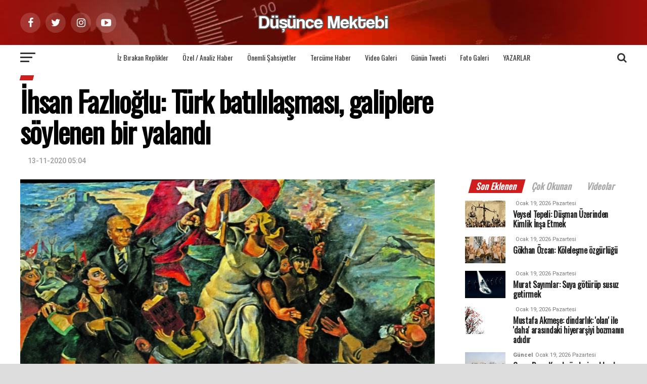

--- FILE ---
content_type: text/html; charset=UTF-8
request_url: https://www.dusuncemektebi.com/d/194823/ihsan-fazlioglu-turk-batililasmasi,-galiplere-soylenen-bir-yalandi
body_size: 17968
content:
<!DOCTYPE html>
<html lang="en-US">
<head>
<link rel="amphtml" href="https://www.dusuncemektebi.com/amp/d/194823/ihsan-fazlioglu-turk-batililasmasi,-galiplere-soylenen-bir-yalandi">
<meta http-equiv="Content-Language" content="tr">
<meta http-equiv="Content-Type" content="text/html; charset=UTF-8">
<meta name="viewport" id="viewport" content="width=device-width, initial-scale=1.0, maximum-scale=1.0, minimum-scale=1.0, user-scalable=no" />
<title>İhsan Fazlıoğlu: Türk batılılaşması, galiplere söylenen bir yalandı</title>	
<meta name="description" content="Fazlıoğlu ile &quot;Nizamı âlem&quot; idealinden, Türklerin yeni bir &quot;medeniyet tasavvuru&quot; üretme imkânına; oradan batılı bilincin anlam haritasına ve &quot;korku kültürü&quot;ne uzanan zevkli bir yolculuk yaptık. Fazlıoğlu ile yaptığımız söyleşi. Cumhuriyetin ilanının 80. yıldönümünü kutladığımız şu günlerde, &quot;medeniyetimizin&quot; üretici bir potansiyeli olup olmadığı üzerine kafa yoranlar için dikkat çekici detaylar içeriyor. "></meta>
<meta name="keywords" content="İhsan, Fazlıoğlu:, Türk, batılılaşması,, galiplere, söylenen, bir, yalandı"></meta>
<meta property="fb:pages" content="1448189872068759" />
<meta property="fb:admins" content="Düşünce Mektebi" /> 
<meta property="og:site_name" content="Düşünce Mektebi" />
<meta property="og:title" content="İhsan Fazlıoğlu: Türk batılılaşması, galiplere söylenen bir yalandı" />
<meta property="og:description" content="Fazlıoğlu ile &quot;Nizamı âlem&quot; idealinden, Türklerin yeni bir &quot;medeniyet tasavvuru&quot; üretme imkânına; oradan batılı bilincin anlam haritasına ve &quot;korku kültürü&quot;ne uzanan zevkli bir yolculuk yaptık. Fazlıoğlu ile yaptığımız söyleşi. Cumhuriyetin ilanının 80. yıldönümünü kutladığımız şu günlerde, &quot;medeniyetimizin&quot; üretici bir potansiyeli olup olmadığı üzerine kafa yoranlar için dikkat çekici detaylar içeriyor. " />
<meta property="og:url" content="https://www.dusuncemektebi.com/d/194823/ihsan-fazlioglu-turk-batililasmasi,-galiplere-soylenen-bir-yalandi" />
<meta property="og:image" content="https://www.dusuncemektebi.com/resimler/detay/194823.jpg" />
<meta property="og:type" content="article" />

<meta name="twitter:card" content="summary_large_image">
<meta name="twitter:site" content="@dusuncemektebi">
<meta name="twitter:url" content="https://www.dusuncemektebi.com/d/194823/ihsan-fazlioglu-turk-batililasmasi,-galiplere-soylenen-bir-yalandi"/>
<meta name="twitter:image:src" content="https://www.dusuncemektebi.com/resimler/detay/194823.jpg" />
<meta name="twitter:image" content="https://www.dusuncemektebi.com/resimler/detay/194823.jpg"/>  
<meta name="twitter:title" content="İhsan Fazlıoğlu: Türk batılılaşması, galiplere söylenen bir yalandı"/>
<meta name="twitter:description" content="Fazlıoğlu ile &quot;Nizamı âlem&quot; idealinden, Türklerin yeni bir &quot;medeniyet tasavvuru&quot; üretme imkânına; oradan batılı bilincin anlam haritasına ve &quot;korku kültürü&quot;ne uzanan zevkli bir yolculuk yaptık. Fazlıoğlu ile yaptığımız söyleşi. Cumhuriyetin ilanının 80. yıldönümünü kutladığımız şu günlerde, &quot;medeniyetimizin&quot; üretici bir potansiyeli olup olmadığı üzerine kafa yoranlar için dikkat çekici detaylar içeriyor. "/>
<meta name="twitter:creator" content="@dusuncemektebi" />
<meta name="twitter:domain" content="dusuncemektebi.com" />

<link rel="image_src" type="image/jpeg" href="https://www.dusuncemektebi.com/resimler/detay/194823.jpg" />

<base href="https://www.dusuncemektebi.com/">

<style type="text/css">
img.wp-smiley,
img.emoji {
	display: inline !important;
	border: none !important;
	box-shadow: none !important;
	height: 1em !important;
	width: 1em !important;
	margin: 0 .07em !important;
	vertical-align: -0.1em !important;
	background: none !important;
	padding: 0 !important;
}
</style>
<meta name="google-site-verification" content="5PBFaThNyZouKAu9oY7dWf77PGGEdE9sF-D8UghI1go" />
<meta property="fb:pages" content="1448189872068759" />
<meta name="yandex-do�rulama" i�erik="5c25f73b1b6d2078" />
<meta name="robots" content="index,follow" />
<meta name="revisit-after" content="1 day" />
<meta name="rating" content="general" />
<meta name="audience" content="all" />

<link rel='stylesheet' id='woocommerce-layout-css'  href='css/woocommerce-layout.css?ver=3.4.1' type='text/css' media='all' />
<link rel='stylesheet' id='woocommerce-smallscreen-css'  href='css/woocommerce-smallscreen.css?ver=3.4.1' type='text/css' media='only screen and (max-width: 768px)' />
<link rel='stylesheet' id='woocommerce-general-css'  href='css/woocommerce.css?ver=3.4.1' type='text/css' media='all' />
<style id='woocommerce-inline-inline-css' type='text/css'>.woocommerce form .form-row .required { visibility: visible; }</style>
<link rel='stylesheet' id='reviewer-photoswipe-css'  href='css/photoswipe.css?ver=3.14.2' type='text/css' media='all' />
<link rel='stylesheet' id='dashicons-css'  href='css/dashicons.min.css?ver=4.9.6' type='text/css' media='all' />
<link rel='stylesheet' id='reviewer-public-css'  href='css/reviewer-public.css?ver=3.14.2' type='text/css' media='all' />
<link rel='stylesheet' id='mvp-custom-style-css'  href='css/style.css?ver=4.9.6' type='text/css' media='all' />
<link rel='stylesheet' id='mvp-custom-style-css'  href='css/mvp.css?ver=4.9.6' type='text/css' media='all' />
<link rel='stylesheet' id='mvp-reset-css'  href='css/reset.css?ver=4.9.6' type='text/css' media='all' />
<link rel='stylesheet' id='fontawesome-css'  href='css/font-awesome.css?ver=4.9.6' type='text/css' media='all' />
<link rel='stylesheet' id='mvp-fonts-css'  href='https://fonts.googleapis.com/css?family=Advent+Pro' type='text/css' media='all' />
<link href="https://fonts.googleapis.com/css?family=Oswald" rel="stylesheet">
<link href="https://fonts.googleapis.com/css?family=Roboto:100,100i,300,300i,400,400i,500,500i,700,700i,900,900i" rel="stylesheet">
<link rel='stylesheet' id='mvp-media-queries-css'  href='css/media-queries.css?ver=4.9.6' type='text/css' media='all' />
<script type='text/javascript' src='css/jquery-1.9.1.min.js'></script>
<script type='text/javascript' src='css/jquery-migrate.min.js?ver=1.4.1'></script>
<noscript><style>.woocommerce-product-gallery{ opacity: 1 !important; }</style></noscript>
<style type="text/css" id="custom-background-css">body.custom-background { background-color: #dddddd; }</style>

<link rel="apple-touch-icon" sizes="57x57" href="favicon/apple-icon-57x57.png">
<link rel="apple-touch-icon" sizes="60x60" href="favicon/apple-icon-60x60.png">
<link rel="apple-touch-icon" sizes="72x72" href="favicon/apple-icon-72x72.png">
<link rel="apple-touch-icon" sizes="76x76" href="favicon/apple-icon-76x76.png">
<link rel="apple-touch-icon" sizes="114x114" href="favicon/apple-icon-114x114.png">
<link rel="apple-touch-icon" sizes="120x120" href="favicon/apple-icon-120x120.png">
<link rel="apple-touch-icon" sizes="144x144" href="favicon/apple-icon-144x144.png">
<link rel="apple-touch-icon" sizes="152x152" href="favicon/apple-icon-152x152.png">
<link rel="apple-touch-icon" sizes="180x180" href="favicon/apple-icon-180x180.png">
<link rel="icon" type="image/png" sizes="192x192"  href="favicon/android-icon-192x192.png">
<link rel="icon" type="image/png" sizes="32x32" href="favicon/favicon-32x32.png">
<link rel="icon" type="image/png" sizes="96x96" href="favicon/favicon-96x96.png">
<link rel="icon" type="image/png" sizes="16x16" href="favicon/favicon-16x16.png">
<link rel="manifest" href="favicon/manifest.json">
<meta name="msapplication-TileColor" content="#c91414">
<meta name="msapplication-TileImage" content="favicon/ms-icon-144x144.png">
<meta name="theme-color" content="#c91414">
<style>
.ozet{
font-family: "Roboto", sans-serif;
font-size:22px;
letter-spacing: -1.4px;
word-spacing: 2.2px;
color: #000;
font-weight: 700;
text-decoration: none solid rgb(68, 68, 68);
font-style: normal;
font-variant: normal;
text-transform: none;
margin-top:20px;
line-height:35px;
border-left:7px solid #AF110E;
padding-left:20px;
}
</style>
</head>
<body class="post-template-default single single-post postid-332 single-format-standard custom-background woocommerce-no-js">
<div id="mvp-fly-wrap">
	<div id="mvp-fly-menu-top" class="left relative">
		<div class="mvp-fly-top-out left relative">
			<div class="mvp-fly-top-in">
				<div id="mvp-fly-logo" class="left relative">
					<a href="./"><img src="images/logo-nav.png?logo" alt="Düşünce Mektebi" data-rjs="2" /></a>
				</div>
			</div>
			<div class="mvp-fly-but-wrap mvp-fly-but-menu mvp-fly-but-click">
				<span></span>
				<span></span>
				<span></span>
				<span></span>
			</div>
		</div>
	</div>

	<div id="mvp-fly-menu-wrap">
		<nav class="mvp-fly-nav-menu left relative">
			<div class="menu-main-menu-container">
				<ul id="menu-main-menu" class="menu">
										<li class="menu-item menu-item-type-custom menu-item-object-custom menu-item-has-children"><a href="k/446/guncel">Güncel</a>
						<ul class="sub-menu">
														<li class="menu-item menu-item-type-custom menu-item-object-custom"><a href="k/450/cografyamiz">Coğrafyamız</a></li>
														<li class="menu-item menu-item-type-custom menu-item-object-custom"><a href="k/458/yasam">Yaşam</a></li>
														<li class="menu-item menu-item-type-custom menu-item-object-custom"><a href="k/459/motto">Motto</a></li>
														<li class="menu-item menu-item-type-custom menu-item-object-custom"><a href="k/449/dunya">Dünya</a></li>
														<li class="menu-item menu-item-type-custom menu-item-object-custom"><a href="k/452/egitim">Eğitim</a></li>
														<li class="menu-item menu-item-type-custom menu-item-object-custom"><a href="k/453/ekonomi">Ekonomi</a></li>
														<li class="menu-item menu-item-type-custom menu-item-object-custom"><a href="k/454/kultur-sanat">Kültür Sanat</a></li>
														<li class="menu-item menu-item-type-custom menu-item-object-custom"><a href="k/456/bilim-teknoloji">Bilim Teknoloji</a></li>
														<li class="menu-item menu-item-type-custom menu-item-object-custom"><a href="k/455/saglik">Sağlık</a></li>
													</ul>
					</li>
															<li class="menu-item menu-item-type-custom menu-item-object-custom menu-item-has-children"><a href="k/462/iz-birakan-replikler">İz Bırakan Replikler</a>
						<ul class="sub-menu">
														<li class="menu-item menu-item-type-custom menu-item-object-custom"><a href="k//"></a></li>
													</ul>
					</li>
															<li class="menu-item menu-item-type-custom menu-item-object-custom menu-item-has-children"><a href="k/190/ozel-/-analiz-haber">Özel / Analiz Haber</a>
						<ul class="sub-menu">
														<li class="menu-item menu-item-type-custom menu-item-object-custom"><a href="k//"></a></li>
													</ul>
					</li>
															<li class="menu-item menu-item-type-custom menu-item-object-custom menu-item-has-children"><a href="k/466/konferanslar">Konferanslar</a>
						<ul class="sub-menu">
														<li class="menu-item menu-item-type-custom menu-item-object-custom"><a href="k//"></a></li>
													</ul>
					</li>
															<li class="menu-item menu-item-type-custom menu-item-object-custom menu-item-has-children"><a href="k/255/kursu">Kürsü</a>
						<ul class="sub-menu">
														<li class="menu-item menu-item-type-custom menu-item-object-custom"><a href="k/256/genel">Genel</a></li>
														<li class="menu-item menu-item-type-custom menu-item-object-custom"><a href="k/257/vahiy">Vahiy</a></li>
														<li class="menu-item menu-item-type-custom menu-item-object-custom"><a href="k/258/rasul">Rasul</a></li>
														<li class="menu-item menu-item-type-custom menu-item-object-custom"><a href="k/259/alim">Alim</a></li>
														<li class="menu-item menu-item-type-custom menu-item-object-custom"><a href="k/260/soz-ve-dua">Söz ve Dua</a></li>
														<li class="menu-item menu-item-type-custom menu-item-object-custom"><a href="k/261/dusunce-platformu">Düşünce Platformu</a></li>
														<li class="menu-item menu-item-type-custom menu-item-object-custom"><a href="k/262/yorum-analiz">Yorum - Analiz</a></li>
														<li class="menu-item menu-item-type-custom menu-item-object-custom"><a href="k/279/medya">Medya</a></li>
														<li class="menu-item menu-item-type-custom menu-item-object-custom"><a href="k/263/hur-dusunce">Hür Düşünce</a></li>
													</ul>
					</li>
															<li class="menu-item menu-item-type-custom menu-item-object-custom menu-item-has-children"><a href="k/461/onemli-sahsiyetler">Önemli Şahsiyetler</a>
						<ul class="sub-menu">
														<li class="menu-item menu-item-type-custom menu-item-object-custom"><a href="k//"></a></li>
													</ul>
					</li>
															<li class="menu-item menu-item-type-custom menu-item-object-custom menu-item-has-children"><a href="k/463/tercume-haber">Tercüme Haber</a>
						<ul class="sub-menu">
														<li class="menu-item menu-item-type-custom menu-item-object-custom"><a href="k//"></a></li>
													</ul>
					</li>
															<li class="menu-item menu-item-type-custom menu-item-object-custom menu-item-has-children"><a href="video-galeri">Video Galeri</a>
						<ul class="sub-menu">
														<li class="menu-item menu-item-type-custom menu-item-object-custom"><a href="k//"></a></li>
													</ul>
					</li>
															<li class="menu-item menu-item-type-custom menu-item-object-custom menu-item-has-children"><a href="k/460/gunun-tweeti">Günün Tweeti</a>
						<ul class="sub-menu">
														<li class="menu-item menu-item-type-custom menu-item-object-custom"><a href="k//"></a></li>
													</ul>
					</li>
															<li class="menu-item menu-item-type-custom menu-item-object-custom menu-item-has-children"><a href="k/176/egitim">Eğitim</a>
						<ul class="sub-menu">
														<li class="menu-item menu-item-type-custom menu-item-object-custom"><a href="k/232/genel">Genel</a></li>
														<li class="menu-item menu-item-type-custom menu-item-object-custom"><a href="k/235/nebevi-egitim">Nebevi Eğitim</a></li>
														<li class="menu-item menu-item-type-custom menu-item-object-custom"><a href="k/236/dersler">Dersler</a></li>
														<li class="menu-item menu-item-type-custom menu-item-object-custom"><a href="k/237/iktibaslar">İktibaslar</a></li>
														<li class="menu-item menu-item-type-custom menu-item-object-custom"><a href="k/238/kutuphane">Kütüphane</a></li>
														<li class="menu-item menu-item-type-custom menu-item-object-custom"><a href="k/239/okuma-kosesi">Okuma Köşesi</a></li>
														<li class="menu-item menu-item-type-custom menu-item-object-custom"><a href="k/240/tavsiye-kaynaklar">Tavsiye Kaynaklar</a></li>
													</ul>
					</li>
															<li class="menu-item menu-item-type-custom menu-item-object-custom"><a href="foto-galeri">Foto Galeri</a></li>
															<li class="menu-item menu-item-type-custom menu-item-object-custom menu-item-has-children"><a href="k/204/aile-yasam">Aile Yaşam</a>
						<ul class="sub-menu">
														<li class="menu-item menu-item-type-custom menu-item-object-custom"><a href="k/206/genel">Genel</a></li>
														<li class="menu-item menu-item-type-custom menu-item-object-custom"><a href="k/207/aile">Aile</a></li>
														<li class="menu-item menu-item-type-custom menu-item-object-custom"><a href="k/250/kadin">Kadın</a></li>
														<li class="menu-item menu-item-type-custom menu-item-object-custom"><a href="k/251/cocuk">Çocuk</a></li>
														<li class="menu-item menu-item-type-custom menu-item-object-custom"><a href="k/252/genclik">Gençlik</a></li>
														<li class="menu-item menu-item-type-custom menu-item-object-custom"><a href="k/253/saglik">Sağlık</a></li>
														<li class="menu-item menu-item-type-custom menu-item-object-custom"><a href="k/254/uzman-gorusu">Uzman Görüşü</a></li>
													</ul>
					</li>
															<li class="menu-item menu-item-type-custom menu-item-object-custom"><a href="yazarlar">Yazarlar</a></li>
					
				</ul>
			</div>
		</nav>
	</div>
	<div style="position:absolute; bottom:150px; margin-left:35%; margin-right:65%;">
<button class="btn btn-primary"><span class="fa fa-search mvp-search-click fa-2" style="color:black; padding:5px; font-size:22px; ">Arama</span></button>
</div>
	<div id="mvp-fly-soc-wrap">
		<span class="mvp-fly-soc-head">Sosyal Medya</span>
		<ul class="mvp-fly-soc-list left relative">
			<li><a href="https://www.facebook.com/pages/Düşünce-Mektebi/1448189872068759?ref=ts&fref=ts" target="_blank" class="fa fa-facebook fa-2"></a></li>
			<li><a href="https://x.com/dusuncemektebi" target="_blank" class="fa fa-twitter fa-2"></a></li>
			<li><a href="https://www.youtube.com/channel/UCwHKxMCPIqSC9f9oUAMcILQ" target="_blank" class="fa fa-instagram fa-2"></a></li>
			<li><a href="https://plus.google.com/u/0/104770686150498727790" target="_blank" class="fa fa-google-plus fa-2"></a></li>
			<li><a href="https://www.youtube.com/channel/UCwHKxMCPIqSC9f9oUAMcILQ" target="_blank" class="fa fa-youtube-play fa-2"></a></li>
		</ul>
	</div>
</div>
<div id="mvp-site" class="left relative">
	<div id="mvp-search-wrap">
	<div id="mvp-search-box">
		<form method="get" id="searchform" action="ara">
			<input type="text" name="Kelime" id="Kelime" value="Kelime" onfocus='if (this.value == "Kelime") { this.value = ""; }' onblur='if (this.value == "") { this.value = "Kelime"; }' />
			<input type="hidden" id="searchsubmit" value="Ara" />
		</form>
	</div>
	<div class="mvp-search-but-wrap mvp-search-click">
		<span></span>
		<span></span>
	</div>
</div>		<div id="mvp-site-wall" class="left relative">
							<div id="mvp-site-main" class="left relative">
					<header id="mvp-main-head-wrap" class="left relative">
	<nav id="mvp-main-nav-wrap" class="left relative">
		
		<div id="mvp-main-nav-top" class="left relative">
			<div class="mvp-main-box">
				<div id="mvp-nav-top-wrap" class="left relative">
					<div class="mvp-nav-top-right-out left relative">
						
						<div class="mvp-nav-top-right-in">
							<div class="mvp-nav-top-cont left relative">
								<div class="mvp-nav-top-left-out relative">
									<div class="mvp-nav-top-left">
										<div class="mvp-nav-soc-wrap">
										<a href="https://www.facebook.com/pages/Düşünce-Mektebi/1448189872068759?ref=ts&fref=ts" target="_blank"><span class="mvp-nav-soc-but fa fa-facebook fa-2"></span></a>
										<a href="https://x.com/dusuncemektebi" target="_blank"><span class="mvp-nav-soc-but fa fa-twitter fa-2"></span></a>
										<a href="https://plus.google.com/u/0/104770686150498727790" target="_blank"><span class="mvp-nav-soc-but fa fa-instagram fa-2"></span></a>
										<a href="https://www.youtube.com/channel/UCwHKxMCPIqSC9f9oUAMcILQ" target="_blank"><span class="mvp-nav-soc-but fa fa-youtube-play fa-2"></span></a>
										</div>
										<div class="mvp-fly-but-wrap mvp-fly-but-click left relative">
											<span></span>
											<span></span>
											<span></span>
											<span></span>
										</div>
									</div>
									<div class="mvp-nav-top-left-in">
										<div class="mvp-nav-top-mid left relative" itemscope itemtype="http://schema.org/Organization">
											<a class="mvp-nav-logo-reg" itemprop="url" href="./"><img itemprop="logo" src="images/logo-large.png?logo" alt="Düşünce Mektebi" data-rjs="2" /></a>
											<a class="mvp-nav-logo-small" href="./"><img src="images/logo-nav.png?v=1" alt="Düşünce Mektebi" data-rjs="2" /></a>
											<h2 class="mvp-logo-title">Düşünce Mektebi</h2>
																						<div class="mvp-drop-nav-title left">
												<h4>İhsan Fazlıoğlu: Türk batılılaşması, galiplere söylenen bir yalandı</h4>
											</div>
																					</div>
									</div>
								</div>
							</div>
						</div>

					</div>
				</div>
			</div>
		</div>
		
		<div id="mvp-main-nav-bot" class="left relative">
			<div id="mvp-main-nav-bot-cont" class="left">
				<div class="mvp-main-box">
					<div id="mvp-nav-bot-wrap" class="left">
						<div class="mvp-nav-bot-right-out left">
							<div class="mvp-nav-bot-right-in">
								<div class="mvp-nav-bot-cont left">
									<div class="mvp-nav-bot-left-out">
										<div class="mvp-nav-bot-left left relative">
											<div class="mvp-fly-but-wrap mvp-fly-but-click left relative">
												<span></span>
												<span></span>
												<span></span>
												<span></span>
											</div>
										</div>
										<div class="mvp-nav-bot-left-in">
											<div class="mvp-nav-menu left">
												<div class="menu-main-menu-container">
													<ul id="menu-main-menu-1" class="menu">
																																										<li class="mvp-mega-dropdown menu-item menu-item-type-taxonomy menu-item-object-category"><a href="k/462/iz-birakan-replikler">İz Bırakan Replikler</a>

															<div class="mvp-mega-dropdown">
																<div class="mvp-main-box">
																	<ul class="mvp-mega-list">
																																				<li>
																			<a href="d/196243/ibnu’l-arabî’den-secilmis-sozler">
																			<div class="mvp-mega-img"><img width="400" height="240" src="resimler/detay/196243.jpg?1623327517" class="attachment-mvp-mid-thumb size-mvp-mid-thumb wp-post-image" />
																																																																												</div>
																			<p>İbnü’l-Arabî’den seçilmiş sözler</p>
																			</a>
																		</li>
																																				<li>
																			<a href="d/196213/girmeden-tefrika-bir-millete-dusman-giremez">
																			<div class="mvp-mega-img"><img width="400" height="240" src="resimler/detay/196213.jpg?1622889762" class="attachment-mvp-mid-thumb size-mvp-mid-thumb wp-post-image" />
																																																																												</div>
																			<p>"Girmeden tefrika bir millete düşman giremez"</p>
																			</a>
																		</li>
																																				<li>
																			<a href="d/195931/cagri-sizin-300-tanrinizin-dili-mi-tutuldu">
																			<div class="mvp-mega-img"><img width="400" height="240" src="resimler/detay/195931.jpg?1620397780" class="attachment-mvp-mid-thumb size-mvp-mid-thumb wp-post-image" />
																																						<div class="mvp-vid-box-wrap mvp-vid-box-small mvp-vid-marg-small"><i class="fa fa-play fa-3"></i></div>																			</div>
																			<p>Çağrı: Sizin 300 Tanrınızın dili mi tutuldu?</p>
																			</a>
																		</li>
																																				<li>
																			<a href="d/193885/cennetin-rengi-parmaklarimla-allahi-arayacagim">
																			<div class="mvp-mega-img"><img width="400" height="240" src="resimler/detay/193885.jpg?1597960101" class="attachment-mvp-mid-thumb size-mvp-mid-thumb wp-post-image" />
																																						<div class="mvp-vid-box-wrap mvp-vid-box-small mvp-vid-marg-small"><i class="fa fa-play fa-3"></i></div>																			</div>
																			<p>Cennetin Rengi: Parmaklarımla Allah'ı arayacağım</p>
																			</a>
																		</li>
																																				<li>
																			<a href="d/193884/altin-ve-bakir-herkes-bir-omur-cennetin-anahtarini-arar">
																			<div class="mvp-mega-img"><img width="400" height="240" src="resimler/detay/193884.jpg?1597956890" class="attachment-mvp-mid-thumb size-mvp-mid-thumb wp-post-image" />
																																						<div class="mvp-vid-box-wrap mvp-vid-box-small mvp-vid-marg-small"><i class="fa fa-play fa-3"></i></div>																			</div>
																			<p>Altın ve Bakır: Herkes bir ömür cennetin anahtarını arar</p>
																			</a>
																		</li>
																																			</ul>
																</div>
															</div>
														</li>
																																																																						<li class="mvp-mega-dropdown menu-item menu-item-type-taxonomy menu-item-object-category"><a href="k/190/ozel-/-analiz-haber">Özel / Analiz Haber</a>

															<div class="mvp-mega-dropdown">
																<div class="mvp-main-box">
																	<ul class="mvp-mega-list">
																																				<li>
																			<a href="d/198879/mehmet-beyhan-2025-g20-zirvesi-ne-anlama-geliyor">
																			<div class="mvp-mega-img"><img width="400" height="240" src="resimler/detay/198879.jpg?1764225511" class="attachment-mvp-mid-thumb size-mvp-mid-thumb wp-post-image" />
																																																																												</div>
																			<p>Mehmet Beyhan: 2025 G20 Zirvesi Ne anlama Geliyor?</p>
																			</a>
																		</li>
																																				<li>
																			<a href="d/198863/mehmet-beyhan-bir-cekimlik-yikim">
																			<div class="mvp-mega-img"><img width="400" height="240" src="resimler/detay/198863.jpg?1763623927" class="attachment-mvp-mid-thumb size-mvp-mid-thumb wp-post-image" />
																																																																												</div>
																			<p>Mehmet Beyhan: Bir Çekimlik Yıkım</p>
																			</a>
																		</li>
																																				<li>
																			<a href="d/198826/mehmet-beyhan-kavramlar-savasi">
																			<div class="mvp-mega-img"><img width="400" height="240" src="resimler/detay/198826.jpg?1762418715" class="attachment-mvp-mid-thumb size-mvp-mid-thumb wp-post-image" />
																																																																												</div>
																			<p>Mehmet Beyhan: Kavramlar Savaşı</p>
																			</a>
																		</li>
																																				<li>
																			<a href="d/198810/mehmet-beyhan-karanliga-kufretmek-yerine-bir-isik-yakmak-mumkun-mu">
																			<div class="mvp-mega-img"><img width="400" height="240" src="resimler/detay/198810.jpg?1761898027" class="attachment-mvp-mid-thumb size-mvp-mid-thumb wp-post-image" />
																																																																												</div>
																			<p>Mehmet Beyhan: Karanlığa Küfretmek Yerine Bir Işık Yakmak Mümkün mü?</p>
																			</a>
																		</li>
																																				<li>
																			<a href="d/198763/mehmet-beyhan-gazze’den-dersler-cikartmak">
																			<div class="mvp-mega-img"><img width="400" height="240" src="resimler/detay/198763.jpg?1760598682" class="attachment-mvp-mid-thumb size-mvp-mid-thumb wp-post-image" />
																																																																												</div>
																			<p>Mehmet Beyhan: Gazze’den Dersler Çıkartmak</p>
																			</a>
																		</li>
																																			</ul>
																</div>
															</div>
														</li>
																																																																						<li class="mvp-mega-dropdown menu-item menu-item-type-taxonomy menu-item-object-category"><a href="k/461/onemli-sahsiyetler">Önemli Şahsiyetler</a>

															<div class="mvp-mega-dropdown">
																<div class="mvp-main-box">
																	<ul class="mvp-mega-list">
																																				<li>
																			<a href="https://www.dusuncemektebi.com/m/25941/necip-fazil-kisakurekin-kisiligi-ve-toplumda-oynadigi-rol">
																			<div class="mvp-mega-img"><img width="400" height="240" src="resimler/detay/198335.jpg?1747217638" class="attachment-mvp-mid-thumb size-mvp-mid-thumb wp-post-image" />
																																																																												</div>
																			<p>Bünyamin Doğruer: Necip Fazıl Kısakürek'in Kişiliği ve Toplumda Oynadığı Rol</p>
																			</a>
																		</li>
																																				<li>
																			<a href="https://www.dusuncemektebi.com/m/25832/uc-ad-uc-hayat-malcolm-x">
																			<div class="mvp-mega-img"><img width="400" height="240" src="resimler/detay/198177.jpg?1740392813" class="attachment-mvp-mid-thumb size-mvp-mid-thumb wp-post-image" />
																																																																												</div>
																			<p>Musab Aydın: Üç Ad Üç Hayat Malcolm X</p>
																			</a>
																		</li>
																																				<li>
																			<a href="d/197789/islamin-sakincali-goruldugu-zamanda-muslumanca-yasam-tarzi-ve-rasim-ozdenoren">
																			<div class="mvp-mega-img"><img width="400" height="240" src="resimler/detay/197789.jpg?1660735738" class="attachment-mvp-mid-thumb size-mvp-mid-thumb wp-post-image" />
																																																																												</div>
																			<p>İslam'ın sakıncalı görüldüğü zamanda Müslümanca yaşam tarzı ve Rasim Özdenören</p>
																			</a>
																		</li>
																																				<li>
																			<a href="d/197761/anadoluyu-turkiye-yapan-sultan-suleyman-sah">
																			<div class="mvp-mega-img"><img width="400" height="240" src="resimler/detay/197761.jpg?1653925250" class="attachment-mvp-mid-thumb size-mvp-mid-thumb wp-post-image" />
																																																																												</div>
																			<p>Anadolu'yu Türkiye yapan Sultan: Süleyman Şah</p>
																			</a>
																		</li>
																																				<li>
																			<a href="d/197587/seyh-rosario">
																			<div class="mvp-mega-img"><img width="400" height="240" src="resimler/detay/197587.jpg?1648631731" class="attachment-mvp-mid-thumb size-mvp-mid-thumb wp-post-image" />
																																																																												</div>
																			<p>Şeyh Rosario</p>
																			</a>
																		</li>
																																			</ul>
																</div>
															</div>
														</li>
																																																																						<li class="mvp-mega-dropdown menu-item menu-item-type-taxonomy menu-item-object-category"><a href="k/463/tercume-haber">Tercüme Haber</a>

															<div class="mvp-mega-dropdown">
																<div class="mvp-main-box">
																	<ul class="mvp-mega-list">
																																				<li>
																			<a href="d/196739/cemal-kasikcinin-uzayan-golgesi">
																			<div class="mvp-mega-img"><img width="400" height="240" src="resimler/detay/196739.jpg?1630858988" class="attachment-mvp-mid-thumb size-mvp-mid-thumb wp-post-image" />
																																																																												</div>
																			<p>Cemal Kaşıkçı'nın uzayan gölgesi</p>
																			</a>
																		</li>
																																				<li>
																			<a href="d/195780/bulgaristan-ve-cekyadaki-silah-fabrikasi-patlamalarinda-rus-istihbarati-izi">
																			<div class="mvp-mega-img"><img width="400" height="240" src="resimler/detay/195780.jpg?1619193688" class="attachment-mvp-mid-thumb size-mvp-mid-thumb wp-post-image" />
																																																																												</div>
																			<p>Bulgaristan ve Çekya'daki silah fabrikası patlamalarında Rus istihbaratı izi</p>
																			</a>
																		</li>
																																				<li>
																			<a href="d/195686/tercume-haber-riyad-ve-paris-stratejik-isbirligini-gelistiriyor">
																			<div class="mvp-mega-img"><img width="400" height="240" src="resimler/detay/195686.jpg?1617947085" class="attachment-mvp-mid-thumb size-mvp-mid-thumb wp-post-image" />
																																																																												</div>
																			<p>Tercüme Haber: Riyad ve Paris stratejik işbirliğini geliştiriyor</p>
																			</a>
																		</li>
																																				<li>
																			<a href="d/195666/tercume-haber-sudan-ile-israil-arasinda-yakinlasma-suruyor">
																			<div class="mvp-mega-img"><img width="400" height="240" src="resimler/detay/195666.jpg?1617779347" class="attachment-mvp-mid-thumb size-mvp-mid-thumb wp-post-image" />
																																																																												</div>
																			<p>Tercüme Haber: Sudan ile İsrail arasında yakınlaşma sürüyor</p>
																			</a>
																		</li>
																																				<li>
																			<a href="d/195661/suriyede-agaca-baglanan-dilekler">
																			<div class="mvp-mega-img"><img width="400" height="240" src="resimler/detay/195661.jpg?1617777304" class="attachment-mvp-mid-thumb size-mvp-mid-thumb wp-post-image" />
																																																																												</div>
																			<p>Suriye'de ağaca bağlanan dilekler</p>
																			</a>
																		</li>
																																			</ul>
																</div>
															</div>
														</li>
																																																								<li class="menu-item menu-item-type-custom menu-item-object-custom"><a href="video-galeri">Video Galeri</a></li>
																																																								<li class="mvp-mega-dropdown menu-item menu-item-type-taxonomy menu-item-object-category"><a href="k/460/gunun-tweeti">Günün Tweeti</a>

															<div class="mvp-mega-dropdown">
																<div class="mvp-main-box">
																	<ul class="mvp-mega-list">
																																				<li>
																			<a href="d/197950/gunun-tweeti-sevket-hunerden-van-depremi">
																			<div class="mvp-mega-img"><img width="400" height="240" src="resimler/detay/197950.jpg?1729666452" class="attachment-mvp-mid-thumb size-mvp-mid-thumb wp-post-image" />
																																																																												</div>
																			<p>Günün tweeti Şevket Hüner'den: Van Depremi</p>
																			</a>
																		</li>
																																				<li>
																			<a href="d/197930/gunun-tweeti-gokhan-ozcandan-kahir-yili">
																			<div class="mvp-mega-img"><img width="400" height="240" src="resimler/detay/197930.jpg?1728888094" class="attachment-mvp-mid-thumb size-mvp-mid-thumb wp-post-image" />
																																						<div class="mvp-vid-box-wrap mvp-vid-box-small mvp-vid-marg-small"><i class="fa fa-play fa-3"></i></div>																			</div>
																			<p>Günün tweeti Gökhan Özcan'dan: Kahır Yılı</p>
																			</a>
																		</li>
																																				<li>
																			<a href="d/197852/gunun-tweeti-ihsan-fazlioglundan-irfan">
																			<div class="mvp-mega-img"><img width="400" height="240" src="resimler/detay/197852.jpg?1666016901" class="attachment-mvp-mid-thumb size-mvp-mid-thumb wp-post-image" />
																																						<div class="mvp-vid-box-wrap mvp-vid-box-small mvp-vid-marg-small"><i class="fa fa-play fa-3"></i></div>																			</div>
																			<p>Günün Tweeti İhsan Fazlıoğlu'ndan: İrfan</p>
																			</a>
																		</li>
																																				<li>
																			<a href="d/196342/gunun-tweeti-ihsan-fazlioglundan-hakikat-nasil-bilinir">
																			<div class="mvp-mega-img"><img width="400" height="240" src="resimler/detay/196342.jpg?1624512223" class="attachment-mvp-mid-thumb size-mvp-mid-thumb wp-post-image" />
																																																																												</div>
																			<p>Günün Tweeti İhsan Fazlıoğlu'ndan: Hakikat nasıl bilinir?</p>
																			</a>
																		</li>
																																				<li>
																			<a href="d/196341/gunun-tweeti-dr-yuksel-hostan-balkan-savasinda-zarla-oldurulen-turk-esirler">
																			<div class="mvp-mega-img"><img width="400" height="240" src="resimler/detay/196341.jpg?1624509227" class="attachment-mvp-mid-thumb size-mvp-mid-thumb wp-post-image" />
																																																																												</div>
																			<p>Günün Tweeti Dr. Yüksel Hoş'tan: Balkan Savaşında zarla öldürülen Türk esirler</p>
																			</a>
																		</li>
																																			</ul>
																</div>
															</div>
														</li>
																																																								<li class="menu-item menu-item-type-custom menu-item-object-custom"><a href="foto-galeri">Foto Galeri</a></li>
																																										<li class="menu-item menu-item-type-custom menu-item-object-custom"><a href="yazarlar">YAZARLAR</a></li>
													</ul>
												</div>
											</div>
										</div>
									</div>
								</div>
							</div>
							
							<div class="mvp-nav-bot-right left relative">
								<span class="mvp-nav-search-but fa fa-search fa-2 mvp-search-click"></span>
							</div>
							
						</div>
					</div>
				</div>
			</div>
		</div>
	</nav>
</header>					<div id="mvp-main-body-wrap" class="left relative">
						<article id="mvp-article-wrap" itemscope itemtype="http://schema.org/NewsArticle">
							<meta itemscope itemprop="mainEntityOfPage"  itemType="https://schema.org/WebPage" itemid="https://www.dusuncemektebi.com/d/194823/ihsan-fazlioglu-turk-batililasmasi,-galiplere-soylenen-bir-yalandi"/>
							<div id="mvp-article-cont" class="left relative">
								<div class="mvp-main-box">
									<div id="mvp-post-main" class="left relative">
										<header id="mvp-post-head" class="left relative">
											<h3 class="mvp-post-cat left relative"><a class="mvp-post-cat-link" href="k/0/"><span class="mvp-post-cat left"></span></a></h3>
											<h1 class="mvp-post-title left entry-title" itemprop="headline">İhsan Fazlıoğlu: Türk batılılaşması, galiplere söylenen bir yalandı</h1>
											<div class="mvp-author-info-wrap left relative">
												<div class="mvp-author-info-text left relative">
													<div class="mvp-author-info-date left relative">
														<span class="mvp-post-date">13-11-2020 05:04</span> 
														<meta itemprop="dateModified" content="13-11-2020 05:04"/>
													</div>
												</div>
											</div>
										</header>
										<div class="mvp-post-main-out left relative">
											<div class="mvp-post-main-in">
												<div id="mvp-post-content" class="left relative">
													<div id="mvp-post-feat-img" class="left relative mvp-post-feat-img-wide2" itemprop="image" itemscope itemtype="https://schema.org/ImageObject">
														<img width="1000" height="600" src="resimler/detay/194823.jpg?1605233254" class="attachment- size- wp-post-image" /><meta itemprop="url" content="resimler/detay/194823.jpg">
														<meta itemprop="width" content="1000">
														<meta itemprop="height" content="600">
													</div>
													<div id="mvp-content-wrap" class="left relative">
														<div class="mvp-post-soc-out right relative">
															<div class="mvp-post-soc-wrap left relative">
																<ul class="mvp-post-soc-list left relative">
																	<a href="#" onclick="window.open('http://www.facebook.com/sharer.php?u=https://www.dusuncemektebi.com/d/194823/ihsan-fazlioglu-turk-batililasmasi,-galiplere-soylenen-bir-yalandi', 'facebookShare', 'width=626,height=436'); return false;" title="Paylaş">
																	<li class="mvp-post-soc-fb"><i class="fa fa-2 fa-facebook" aria-hidden="true"></i></li>
																	</a>

																	<a href="#" onclick="window.open('http://twitter.com/share?text=İhsan Fazlıoğlu: Türk batılılaşması, galiplere söylenen bir yalandı&url=https://www.dusuncemektebi.com/d/194823/ihsan-fazlioglu-turk-batililasmasi,-galiplere-soylenen-bir-yalandi', 'twitterShare', 'width=626,height=436'); return false;" title="Paylaş">
																	<li class="mvp-post-soc-twit"><i class="fa fa-2 fa-twitter" aria-hidden="true"></i></li>
																	</a>
																	<a href="#" onclick="window.open('http://plus.google.com/share?url=https://www.dusuncemektebi.com/d/194823/ihsan-fazlioglu-turk-batililasmasi,-galiplere-soylenen-bir-yalandi',  'width=626,height=436'); return false;" title="Paylaş">
																	<li class="mvp-post-soc-twit"><i class="fa fa-2 fa-google-plus" aria-hidden="true"></i></li>
																	</a>

																</ul>
															</div>
															<div id="mvp-soc-mob-wrap">
																<div class="mvp-soc-mob-out left relative">
																	<div class="mvp-soc-mob-in">
																		<div class="mvp-soc-mob-left left relative">
																			<ul class="mvp-soc-mob-list left relative">
																				<a href="https://www.facebook.com/sharer.php?u=https://www.dusuncemektebi.com/d/194823/ihsan-fazlioglu-turk-batililasmasi,-galiplere-soylenen-bir-yalandi" title="Paylaş">
																				<li class="mvp-soc-mob-fb">
																					<i class="fa fa-facebook" aria-hidden="true"></i><span class="mvp-soc-mob-fb">Facebook</span>
																				</li>
																				</a>
																				<a href="whatsapp://send?text=İhsan Fazlıoğlu: Türk batılılaşması, galiplere söylenen bir yalandı https://www.dusuncemektebi.com/d/194823/ihsan-fazlioglu-turk-batililasmasi,-galiplere-soylenen-bir-yalandi"><div class="whatsapp-share"><span class="whatsapp-but1">
																				<li class="mvp-soc-mob-twit" style="background-color:green;">
																					<i class="fa fa-whatsapp" aria-hidden="true"></i><span class="mvp-soc-mob-fb">Whatsapp</span>
																				</li>
																				</a>
																				<a href="https://twitter.com/share?url=https://www.dusuncemektebi.com/d/194823/ihsan-fazlioglu-turk-batililasmasi,-galiplere-soylenen-bir-yalandi&text=İhsan Fazlıoğlu: Türk batılılaşması, galiplere söylenen bir yalandı" title="Paylaş">
																				<li class="mvp-soc-mob-twit">
																					<i class="fa fa-twitter" aria-hidden="true"></i><span class="mvp-soc-mob-fb">Tweet</span>
																				</li>
																				</a>

																				<a href="https://plus.google.com/share?url=https://www.dusuncemektebi.com/d/194823/ihsan-fazlioglu-turk-batililasmasi,-galiplere-soylenen-bir-yalandi&text=İhsan Fazlıoğlu: Türk batılılaşması, galiplere söylenen bir yalandı" title="Paylaş">
																				<li class="mvp-soc-mob-twit">
																					<i class="fa fa-google-plus" aria-hidden="true"></i><span class="mvp-soc-mob-fb">Paylaş</span>
																				</li>
																				</a>
																			</ul>
																		</div>
																	</div>
																	<div class="mvp-soc-mob-right left relative">
																		<i class="fa fa-ellipsis-h" aria-hidden="true"></i>
																	</div>
																</div>
															</div>
															
															<div class="mvp-post-soc-in">
																<div id="mvp-content-body" class="left relative">
																			<a href="https://twitter.com/dusuncemektebi2?ref_src=twsrc%5Etfw" class="twitter-follow-button" data-size="large" data-show-screen-name="false" data-lang="tr" data-show-count="false">Follow @dusuncemektebi2</a><script async src="https://platform.twitter.com/widgets.js" charset="utf-8"></script>

																												<span class="left ozet"><p>Fazlıoğlu ile "Nizamı âlem" idealinden, Türklerin yeni bir "medeniyet tasavvuru" üretme imkânına; oradan batılı bilincin anlam haritasına ve "korku kültürü"ne uzanan zevkli bir yolculuk yaptık. Fazlıoğlu ile yaptığımız söyleşi. Cumhuriyetin ilanının 80. yıldönümünü kutladığımız şu günlerde, "medeniyetimizin" üretici bir potansiyeli olup olmadığı üzerine kafa yoranlar için dikkat çekici detaylar içeriyor. </p></span>

																	<div id="mvp-content-body-top" class="left relative">
																		<div id="mvp-content-main" class="left relative">
																			<br><br>
																			
																			
																			<div style="text-align: justify;">
	<span style="font-size:18px;"><span style="font-family:times new roman,times,serif;"><strong>Nizamı &acirc;lem kavramından ne anlıyorsunuz?</strong></span></span></div>
<div style="text-align: justify;">
	&nbsp;</div>
<div style="text-align: justify;">
	<span style="font-size:18px;"><span style="font-family:times new roman,times,serif;">&ldquo;Nizamı &acirc;lem&rdquo; terkibini duyunca ilk elde aklıma iki şey gelir. Birincisi madd&icirc; &acirc;lem ve bu &acirc;leme i&ccedil;kin il&acirc;h&icirc; d&uuml;zen; ikincisi ise k&ouml;klerini insanda bulan sosyal ger&ccedil;eklik. Başka bir deyişle i&ccedil;tima&icirc; d&uuml;zen&hellip; Birinci anlamdaki Nizamı &acirc;lem kavramı, kısaca bir b&uuml;t&uuml;n olarak haric&icirc; d&uuml;nyanın bilgisini m&uuml;mk&uuml;n kılan bir kabuld&uuml;r ve dış d&uuml;nyaya ilişkin yapıp etmelerimizin temelinde yer alan en &ouml;nemli ilkedir. İkinci anlamdaki Nizamı &acirc;lem kavramı ise &ouml;ncelikle insana delalet eder. &Ccedil;&uuml;nk&uuml; i&ccedil;tima&icirc; nizam varlığını, k&ouml;klerini insan aklında bulan ve meşruiyetini insanın sahip olduğu değer d&uuml;nyasından alan insan eylemlerinde bulur. Başka bir deyişle i&ccedil;tima&icirc; nizam insanın eylemelerinin, aile, toplum, devlet vb&hellip; şekillerdeki cisimleşmiş, madd&icirc; ger&ccedil;eklik kazanmış tezah&uuml;rleridir.</span></span></div>
<div style="text-align: justify;">
	&nbsp;</div>
<div style="text-align: justify;">
	<span style="font-size:18px;"><span style="font-family:times new roman,times,serif;">Bu deyişleri dikkate alarak, bahse konu Nizamı &acirc;lem kavramını, tarih&icirc; k&ouml;klerini de g&ouml;z &ouml;n&uuml;nde bulundurarak, şu şekilde tanımlayabiliriz: Kaynağını insanda bulan, meşruiyetini ise mensup olunan din ya da dinleşmiş ideolojilerden alan; evrene adalet ve bilgiye dayalı bir d&uuml;zen kazandırma idealinin/&uuml;lk&uuml;s&uuml;n&uuml;n adıdır.</span></span></div>
<div style="text-align: justify;">
	&nbsp;</div>
<div style="text-align: justify;">
	<span style="font-size:18px;"><span style="font-family:times new roman,times,serif;"><strong>TAKTİK YALAN &ndash; STRATEJİK YALAN</strong></span></span></div>
<div style="text-align: justify;">
	&nbsp;</div>
<div style="text-align: justify;">
	<span style="font-size:18px;"><span style="font-family:times new roman,times,serif;"><strong>Kendinden ka&ccedil;an bir medeniyetin mensupları olarak T&uuml;rkler, Nizamı &acirc;lem anlayışını ne zaman yitirdi?</strong></span></span></div>
<div style="text-align: justify;">
	&nbsp;</div>
<div style="text-align: justify;">
	<span style="font-size:18px;"><span style="font-family:times new roman,times,serif;">Sel&ccedil;uklu-Osmanlı &ccedil;izgisindeki T&uuml;rkler, Nizamı &acirc;lem anlayışını bir fikir olarak kaybetmiş değildir. &Ouml;yle olsaydı bu konu &uuml;zerinde konuşuyor olmazdık. &Ccedil;&uuml;nk&uuml; T&uuml;rkler kendi i&ccedil;erisinde &ccedil;&uuml;r&uuml;yerek, atılım g&uuml;c&uuml;n&uuml; kaybederek, kısaca iddialarını terk ederek yıkılmış bir millet değildir. T&uuml;rkler karşı hakikatin mensupları tarafından şimdilik yenilmişlerdir. Bu yenilgi neticesinde madd&icirc; vatanı kurtarmak i&ccedil;in manev&icirc; vatan, yani tarih tırnak i&ccedil;erisine alınmıştır; ancak muhafaza edilmektedir.</span></span></div>
<div style="text-align: justify;">
	&nbsp;</div>
<div style="text-align: justify;">
	<span style="font-size:18px;"><span style="font-family:times new roman,times,serif;">Şunu a&ccedil;ık&ccedil;a s&ouml;ylemek gerekir: T&uuml;rk batılılaşması, sahip olduğumuz imk&acirc;nlar &ccedil;er&ccedil;evesinde varlığımızı idame ettirmek i&ccedil;in galip g&uuml;&ccedil;lere s&ouml;ylenmiş bir yalandı. Ancak bu yalan i-&ccedil;erisinde yetişen nesillerin, s&uuml;re&ccedil; i&ccedil;erisinde bu yalanı hakikat zannetmeye başlamaları, tamiri zor yaralar, boşluklar doğurmaya başladı. Kısaca sorun, s&ouml;ylenen yalanın hakikat zannedilmeye başlamasından kaynaklanıyor. Bunun nedeni yakın tarihin bilgisinin eksikliği gibi. &Ccedil;&uuml;nk&uuml; belli bir hedef i&ccedil;in s&ouml;ylenen taktik yalan, cahillerin elinde &ouml;nce stratejik yalana sonra da hakikate d&ouml;n&uuml;ş&uuml;r.</span></span></div>
<div style="text-align: justify;">
	&nbsp;</div>
<div style="text-align: justify;">
	<span style="font-size:18px;"><span style="font-family:times new roman,times,serif;">&ldquo;Kendinden ka&ccedil;an bir medeniyetin mensupları&rdquo; şeklinde dile getirdiğiniz sıfat c&uuml;mlesine gelince, hemen şunu s&ouml;ylemeliyim: T&uuml;rk tarihi &ccedil;it i&ccedil;erisine alınmış, kenarlarına duvar &ouml;r&uuml;lm&uuml;ş bir tarihtir. İsteseniz de i&ccedil;eri giremezsiniz. Malumat seviyesinde Sel&ccedil;uklu-Osmanlı T&uuml;rk tarihinden haberdar olmayı kastetmiyorum; bu tarihi y&ouml;nlendiren &lsquo;ruhu&rsquo; kastediyorum. Bu ruh, akıl ile bilgi ve bu ikisinin sentezi olan adalettir. Bu bir misyondur; bu misyon teolojik ve ahlak&icirc; meşruiyetini İslam&rsquo;dan alır ve b&uuml;y&uuml;k oranda kapitalist s&ouml;m&uuml;rgeci d&uuml;nya sisteminin y&uuml;kselişine karşı geliştirilmiştir. En nihayetinde yenildiği g&uuml;&ccedil; de bu g&uuml;&ccedil;t&uuml;r.</span></span></div>
<div style="text-align: justify;">
	&nbsp;</div>
<div style="text-align: justify;">
	<span style="font-size:18px;"><span style="font-family:times new roman,times,serif;">Galip g&uuml;&ccedil; elbette kendisini &ouml;nce yenen, sınırlandıran, geciktiren, en azından uğraştıran ruhu, ilkeleri hapsedecektir. Bırakınız Sel&ccedil;uklu-Osmanlı &ccedil;izgisini, İstiklal/Kurtuluş Savaşı&rsquo;nı y&ouml;nlendiren ruh bile bug&uuml;n kısık sesle dillendiriliyor. &Ccedil;&uuml;nk&uuml; Kurtuluş Savaşı&rsquo;nı kazanan ruh, Sel&ccedil;uklu-Osmanlı ruhunun doğal devamıdır; bu ruh Oğuz T&uuml;rkmen ruhudur.</span></span></div>
<div style="text-align: justify;">
	&nbsp;</div>
<div style="text-align: justify;">
	<span style="font-size:18px;"><span style="font-family:times new roman,times,serif;"><strong>T&Uuml;RKLER GERİ &Ccedil;EKİLDİ</strong></span></span></div>
<div style="text-align: justify;">
	&nbsp;</div>
<div style="text-align: justify;">
	<span style="font-size:18px;"><span style="font-family:times new roman,times,serif;"><strong>Şimdiye kadar s&ouml;ylediklerinizden anladığım kadarıyla Osmanlıların tarih sahnesinden &ccedil;ekilmesiyle bir kırılma yasayan T&uuml;rkler h&acirc;l&acirc; insanlığa yeni bir &lsquo;medeniyet tasavvuru&rsquo; armağan etme g&uuml;c&uuml;ne sahiptirler; b&ouml;yle diyebilir miyiz?</strong></span></span></div>
<div style="text-align: justify;">
	&nbsp;</div>
<div style="text-align: justify;">
	<span style="font-size:18px;"><span style="font-family:times new roman,times,serif;">Evet, diyebiliriz. &Ccedil;&uuml;nk&uuml; her şeyden &ouml;nce tarihten &ccedil;ekilen T&uuml;rkler değil Osmanlılardır. Tarih&icirc; akış i&ccedil;erisinde T&uuml;rkler; B&uuml;y&uuml;k Sel&ccedil;uklu, Anadolu Sel&ccedil;uklu, değişik Beylikler ve nihayet Osmanlılar olarak tezah&uuml;r etmişlerdir.</span></span></div>
<div style="text-align: justify;">
	&nbsp;</div>
<div style="text-align: justify;">
	<span style="font-size:18px;"><span style="font-family:times new roman,times,serif;">Bu adlar cevherin değil tezah&uuml;r&uuml;n adlarıdır. G&uuml;n&uuml;m&uuml;zde bu tezah&uuml;r T&uuml;rkiye Cumhuriyeti&rsquo;dir. İleride başka bir ad da olabilir. Burada &ouml;nemli olan, &lsquo;m&uuml;lk-&uuml; millet&rsquo; ile &lsquo;din-&uuml; devlet&rsquo;in s&uuml;rekliliğini sağlamaktır. Zira esas olan cevherdir; arazlar değil.</span></span></div>
<div style="text-align: justify;">
	&nbsp;</div>
<div style="text-align: justify;">
	<span style="font-size:18px;"><span style="font-family:times new roman,times,serif;">Kanımca yaşanan s&uuml;rece &lsquo;kırılma&rsquo; değil &lsquo;&ccedil;ekilme&rsquo; demeliyiz. Eğer Kurtuluş Savaşı&rsquo;nı yapmasaydık, buna kalkışmasaydık ya da yenilseydik, ondan sonra ortaya &ccedil;ıkacak duruma, sizin de dediğiniz gibi kırılma diyebilirdik.</span></span></div>
<div style="text-align: justify;">
	&nbsp;</div>
<div style="text-align: justify;">
	<span style="font-size:18px;"><span style="font-family:times new roman,times,serif;"><strong>HER MEDENİYETİN BİR NİYETİ VARDIR</strong></span></span></div>
<div style="text-align: justify;">
	&nbsp;</div>
<div style="text-align: justify;">
	<span style="font-size:18px;"><span style="font-family:times new roman,times,serif;"><strong>Biraz daha a&ccedil;ar mısınız?</strong></span></span></div>
<div style="text-align: justify;">
	&nbsp;</div>
<div style="text-align: justify;">
	<span style="font-size:18px;"><span style="font-family:times new roman,times,serif;">İsterseniz ne demek istediğimi daha iyi izah edebilmek i&ccedil;in biraz geriye gidelim. Sultan III. Murad d&ouml;neminde bir Osmanlı b&uuml;rokratı, Batı Avrupa&rsquo;nın yeni coğrafi keşiflerini Osmanlının arkadan kuşatılması olarak yorumlar. Lale devrinde Sultan&rsquo;a sunulan diyalog tarzındaki bir lahikada ge&ccedil;en Osmanlı subayı ile Avrupalı subayın konuşmaları ve diğer başka &ouml;rnekler, esas itibariyle Osmanlıların y&uuml;kselen s&ouml;m&uuml;rgeci kapitalizmin muhtevasını iyi bildiklerini, anladıklarını g&ouml;steriyor. Buna rağmen Osmanlılar kendi ilkelerinden yani misyonlarından vazge&ccedil;miyorlar; yaygın tabirle vuruşa vuruşa geri &ccedil;ekiliyorlar. &Ccedil;&uuml;nk&uuml; her medeniyetin bir niyeti vardır ve medeniyetler bu niyetlerini ger&ccedil;ekleştirmek i&ccedil;in vardırlar. Kanımca biz T&uuml;rkler, bizi biz kılan bu niyetten vazge&ccedil;miş değiliz; yalnızca geri &ccedil;ekildik. Bu geri &ccedil;ekilmenin gereğini yapıyor muyuz? Zannımca seviye &ccedil;ok d&uuml;ş&uuml;k; ama yine de &uuml;mitv&acirc;rım.</span></span></div>
<div style="text-align: justify;">
	&nbsp;</div>
<div style="text-align: justify;">
	<span style="font-size:18px;"><span style="font-family:times new roman,times,serif;"><strong>ONUR NİZAMI &Ouml;NG&Ouml;RM&Uuml;YOR&hellip;</strong></span></span></div>
<div style="text-align: justify;">
	&nbsp;</div>
<div style="text-align: justify;">
	<span style="font-size:18px;"><span style="font-family:times new roman,times,serif;"><strong>&Uuml;midinize eşlik ederek ş&ouml;yle bir soruyla devam etmek istiyorum: Batılı bilincin anlam haritasında yerleşik kadim T&uuml;rk imgesinin sınırları nedir?</strong></span></span></div>
<div style="text-align: justify;">
	&nbsp;</div>
<div style="text-align: justify;">
	<span style="font-size:18px;"><span style="font-family:times new roman,times,serif;">Sel&ccedil;uklu-Osmanlı &ccedil;izgisi Batı Avrupa i&ccedil;in &ouml;nce &lsquo;korku&rsquo;dur; korkunun kaynağıdır. Daha sonra &lsquo;engel&rsquo;dir. Şimdilerde ise, &ouml;zellikle ge&ccedil;mişini, tarihini, ne yapacaklarını bilemedikleri &lsquo;sorun&rsquo;dur. Kısaca, İsmet &Ouml;zel&rsquo;den &ouml;ğrendiğimize g&ouml;re, &lsquo;konuşulamayan&rsquo;, bu nedenle &lsquo;konuşulabilir&rsquo; hale getirilmeye &ccedil;alışılan bir &lsquo;varlık&rsquo;tır.</span></span></div>
<div style="text-align: justify;">
	&nbsp;</div>
<div style="text-align: justify;">
	<span style="font-size:18px;"><span style="font-family:times new roman,times,serif;">Daha &ouml;nce muhtelif yerlerde yayımlanan yazılarımda da ifade ettiğim gibi, Batı Avrupalı bir insanı kazıyın altından T&uuml;rk &ccedil;ıkar. Ne anlamda T&uuml;rk; karşı/&ouml;teki değer anlamında. Batı Avrupalı ve maiyeti kendini T&uuml;rk&rsquo;e g&ouml;re konumlandırmış ve ona g&ouml;re tanımlamıştır. Kısaca kendisini, kişiliğini T&uuml;rk&rsquo;&uuml; dikkate alarak oluşturmuş, inşa etmiştir. Bu tarih&icirc; bir hakikattir; nazar&icirc; bir iddia değil. G&uuml;n&uuml;m&uuml;zde nasıl ki bir Filistinli kendisini İsraillilere karşı olmak bakımından inşa ediyorsa, bu bir psikoz halini almışsa&hellip; O g&uuml;n i&ccedil;in de durum b&ouml;yle&hellip; Ya da bug&uuml;n pek &ccedil;ok insan nasıl kendisini Amerikan emperyalizmine karşı, onu merkeze alarak oluşturuyorsa&hellip;</span></span></div>
<div style="text-align: justify;">
	&nbsp;</div>
<div style="text-align: justify;">
	<span style="font-size:18px;"><span style="font-family:times new roman,times,serif;">Sınırlarına gelince, burada Poster&rsquo;in deyişini hatırlamalıyız: T&uuml;rkler &ouml;nce &lsquo;ikna&rsquo; edilmeli, direnirlerse &lsquo;icbar&rsquo; edilmeli, karşı &ccedil;ıkarlarsa &lsquo;imha&rsquo; edilmeli&hellip; Bunu başka uluslara yaptılar; g&uuml;&ccedil;leri yettiğinde bize de yapabilirler. Demek istediğim bu işin sınırı &lsquo;imha&rsquo;ya kadar gidebilir. Nitekim 11 Eyl&uuml;l saldırısı olduğunda ABD&rsquo;de idim; olayın akabinde bulunduğum &uuml;niversitede &ouml;ğrencilerin &ccedil;ıkardığı gazetede b&uuml;t&uuml;n M&uuml;sl&uuml;man &uuml;lkelerin başkentlerine n&uuml;kleer bomba atılması, ileri gelen b&uuml;t&uuml;n siyas&icirc; ve fikri &ouml;nderlerin &ouml;ld&uuml;r&uuml;lmesi teklif edilmişti. Dikkat edilsin, bu teklifi yapan gen&ccedil; &ouml;ğrenciler&hellip; Şartlar uygun olsun bunu yaparlar; daha &ouml;nce yaptıkları gibi&hellip; &Ccedil;&uuml;nk&uuml; onları kayıtlayan hi&ccedil; bir din&icirc;, ahlak&icirc; ilke yok. &Ccedil;&uuml;nk&uuml; onlar insanlık i&ccedil;in akıl ve bilgiye dayalı bir adaleti, kısaca &lsquo;nizamı&rsquo; &ouml;ng&ouml;rm&uuml;yorlar; istedikleri kendi halklarının saadeti. Diğer insanlara şekavet veriyorlar; bundan dolayı da &lsquo;savaş&ccedil;ı&rsquo; değiller; şakiler yani s&ouml;m&uuml;rgeciler, eşkıyalık yapıyorlar yani s&ouml;m&uuml;r&uuml;yorlar.</span></span></div>
<div style="text-align: justify;">
	&nbsp;</div>
<div style="text-align: justify;">
	<span style="font-size:18px;"><span style="font-family:times new roman,times,serif;">Batının s&uuml;re&ccedil; i&ccedil;erisinde &uuml;rettiği &lsquo;&ouml;teki&rsquo;den korkma, &lsquo;farklı olan&rsquo;ı dışlama saplantısının k&ouml;keni nedir &ouml;yleyse? Yukarıda dile getirdiğim gibi bunun nedeni haksız olmanın, kendi temsil ettiği hakikate, hakikatlere g&uuml;venmemenin verdiği korkudur. Ancak burada korkulan &lsquo;&ouml;teki&rsquo;nin hakikati temsil etmesi gerekir. Nitekim Batı &Ccedil;in&rsquo;den korkmaz; &ccedil;&uuml;nk&uuml; &Ccedil;in&rsquo;in evrensel bir hakikati temsil iddiası yoktur. Temsil ettiği hakikate g&uuml;venmeyen, kısaca kendisine g&uuml;venmeyen; yaşamak i&ccedil;in bir d&uuml;şmana, &ouml;tekine ihtiya&ccedil; duyar. İşte Batı bunun i&ccedil;in, var olmak/varlığını s&uuml;rd&uuml;rmek i&ccedil;in d&uuml;şmana muhta&ccedil;tır.</span></span></div>
<div style="text-align: justify;">
	&nbsp;</div>
<div style="text-align: justify;">
	<span style="font-size:18px;"><span style="font-family:times new roman,times,serif;"><strong>KABİLE KAFASI DEĞİL MİLLET KAFASI</strong></span></span></div>
<div style="text-align: justify;">
	&nbsp;</div>
<div style="text-align: justify;">
	<span style="font-size:18px;"><span style="font-family:times new roman,times,serif;"><strong>S&ouml;ylediklerinizden, b&uuml;t&uuml;n bu olup bitenleri idrak i&ccedil;in gereken bir &lsquo;mill&icirc; bilin&ccedil;&rsquo; yoksunluğu sonucunu &ccedil;ıkartıyorum. Bu nasıl aşılabilir?</strong></span></span></div>
<div style="text-align: justify;">
	&nbsp;</div>
<div style="text-align: justify;">
	<span style="font-size:18px;"><span style="font-family:times new roman,times,serif;">&lsquo;Mill&icirc; bilin&ccedil; yoksunluğu&rsquo; doğru bir tespittir. Ancak bu &lsquo;yoksunluk&rsquo; yalnızca &lsquo;farkında olmak&rsquo; şeklinde anlaşılmamalı. &Ccedil;&uuml;nk&uuml; bunun farkında olan, hatta bu konuda iddia sahibi kişiler bile &ccedil;oğunlukla bu mill&icirc; bilin&ccedil;ten yoksun olabiliyorlar; &ccedil;&uuml;nk&uuml; iş retoriğe boğulmaktadır.</span></span></div>
<div style="text-align: justify;">
	&nbsp;</div>
<div style="text-align: justify;">
	<span style="font-size:18px;"><span style="font-family:times new roman,times,serif;">&Ccedil;&ouml;z&uuml;m her şeyden &ouml;nce aklın millileştirilmesi, T&uuml;rkleştirilmesidir. Bu T&uuml;rk tarihine geri d&ouml;n&uuml;ş anlamına gelir. Yani &ouml;ncelikle varlığımızı bor&ccedil;lu olduğumuz tarihi idrak etmeliyiz. Tarih bir y&ouml;n&uuml;yle akıldır; &ccedil;&uuml;nk&uuml; akıl bir y&ouml;n&uuml;yle tarih&icirc;dir. &Ccedil;&ouml;z&uuml;m tarihtedir. Biz tarihinden geri kalmış bir millet haline geldiğimiz i&ccedil;in sorun yaşıyoruz. Biz felsefileşmiş bir millettik yani neyi, nasıl ve ni&ccedil;in yaptığını bilen bir millettik. Bu idrak k&uuml;l halinde halen mevcuttur. Yoksa bu konulan konuşamazdık zaten. Ancak bu k&uuml;l&uuml; tekrar tutuşturmalıyız. Bu da akıl ve bilgiyle olur. Akıl ve bilgiyle yol almayan kişi ve milletler iyi niyet sahibi olsa bile en nihayetinde yok olurlar.</span></span></div>
<div style="text-align: justify;">
	&nbsp;</div>
<div style="text-align: justify;">
	<span style="font-size:18px;"><span style="font-family:times new roman,times,serif;">Şu unutulmamalıdır: 1774 tarihinden bu yana millet olarak yaşadıklarımız g&uuml;nd&uuml;z&uuml;n başına gelse gece olurdu. Biz ise millet olarak aydınlığımızı korumayı bildik. Bunun en muhteşem şahidi İstiklal Savaşı&rsquo;dır. O aydınlığı besleyecek aklı ve bilgiyi devreye sokmalıyız. Bunun i&ccedil;in &ouml;ncelikle kendi gettolarında tek-tip d&uuml;ş&uuml;nen &lsquo;kabile&rsquo; kafasını bırakıp, b&uuml;t&uuml;n vatan sathında &ccedil;ok y&ouml;nl&uuml; ve farklı d&uuml;ş&uuml;nen &lsquo;millet&rsquo; kafasıyla iş g&ouml;rmeye başlamalıyız. Gerisi kendiliğinden gelir.</span></span></div>
<div style="text-align: justify;">
	&nbsp;</div>
<p>
	<span style="font-size:18px;"><span style="font-family:times new roman,times,serif;"><strong>İbrahim Şamil </strong></span></span></p>
																			
																			<p style="margin:20px 0px;">
																																						</p> 
																			
																		</div>
																		
																																				
																		<div id="mvp-content-bot" class="left">
																			<div class="mvp-post-tags">
																				<span class="mvp-post-tags-header">Etiketler :</span>
																				<span itemprop="keywords">
																					<a href='ara.php?Kelime=İhsan' rel='tag' >İhsan</a> <a href='ara.php?Kelime=Fazlıoğlu:' rel='tag' >Fazlıoğlu:</a> <a href='ara.php?Kelime=Türk' rel='tag' >Türk</a> <a href='ara.php?Kelime=batılılaşması' rel='tag' >batılılaşması</a> <a href='ara.php?Kelime=' rel='tag' ></a> <a href='ara.php?Kelime=galiplere' rel='tag' >galiplere</a> <a href='ara.php?Kelime=söylenen' rel='tag' >söylenen</a> <a href='ara.php?Kelime=bir' rel='tag' >bir</a> <a href='ara.php?Kelime=yalandı' rel='tag' >yalandı</a> 																				</span>
																			</div>
																			<div class="posts-nav-link"></div>
																			

																			<div id="mvp-prev-next-wrap" class="left relative">
																				
																				
																																								<div class="mvp-prev-post-wrap left relative">
																					<a href="d/194822/mustafa-kutlu-musikiden-muzige-donusum-yolculugumuz-ii" rel="bookmark">
																					<div class="mvp-prev-next-cont left relative">
																						<div class="mvp-prev-cont-out left relative">
																							<span class="mvp-prev-arr fa fa-chevron-left left"></span>
																							<div class="mvp-prev-cont-in">
																								<div class="mvp-prev-next-text left relative">
																									<span class="mvp-prev-next-label left relative">Önceki Haber</span>
																									<p>Mustafa Kutlu: 'Müsiki'den müziğe dönüşüm yolculuğumuz-II</p>
																								</div>
																							</div>
																						</div>
																					</div>
																					</a>
																				</div>
																																								
																																								<div class="mvp-next-post-wrap right relative">
																					<a href="d/194824/avusturya’da-hedef-islam" rel="bookmark">
																					<div class="mvp-prev-next-cont left relative">
																						<div class="mvp-next-cont-out left relative">
																							<div class="mvp-next-cont-in">
																								<div class="mvp-prev-next-text left relative">
																									<span class="mvp-prev-next-label left relative">Sonraki Haber</span>
																									<p>Avusturya’da hedef İslam</p>
																								</div>
																							</div>
																							<span class="mvp-next-arr fa fa-chevron-right right"></span>
																						</div>
																					</div>
																					</a>
																				</div>
																																								
																			</div>
																			
																		</div>
																	</div>
																	
																	<div id="comments">
	<h4 class="mvp-widget-home-title"><span class="mvp-widget-home-title">Henüz yorum yapılmamış.</span></h4>
		
	<div id="respond" class="comment-respond">
		<form id="commentform" class="comment-form yorumformu">
			<p class="comment-notes"><span class="required">*</span> <span id="email-notes">İşaretli tüm alanları doldurunuz.</span></p>
			<p class="comment-form-comment">
				<label for="comment">Yorumunuz</label> 
				<textarea id="yorum" name="yorum" cols="45" rows="8" maxlength="3000" required="required"></textarea>
			</p>
			<p class="comment-form-author">
				<label for="isim">İsim <span class="required">*</span></label> 
				<input id="isim" name="isim" type="text" value="" size="30" maxlength="245" required='required' />
			</p>
			<p class="form-submit">
				<!--<input name="submit" type="button" id="submit" class="submit yorumkaydet" value="Yorumumu Gönder" />-->
				<button type="submit" id="submit" class="submit yorumkaydet">Yorumumu Gönder</button>
				<input type='hidden' name='icerik' value='194823' />
				<input type='hidden' name='tur' value='H'/>
			</p>
		</form>
	</div>

</div>																	

																	<div class="mvp-cont-read-wrap">
																		
																																				
																		<div id="mvp-related-posts" class="left relative">
																			<h4 class="mvp-widget-home-title"><span class="mvp-widget-home-title"></span></h4>
																			<ul class="mvp-related-posts-list left related">
																																								<a href="d/199002/veysel-tepeli-dusman-uzerinden-kimlik-insa-etmek" rel="bookmark">
																					<li>
																						<div class="mvp-related-img left relative">
																							<img width="400" height="267" src="resimler/detay/199002.jpg?1768810597" class="mvp-reg-img wp-post-image" />
																							<img width="80" height="80" src="resimler/detay/199002.jpg?1768810597" class="mvp-mob-img wp-post-image" />
																						</div>
																						<div class="mvp-related-text left relative">
																							<p>Veysel Tepeli: Düşman Üzerinden Kimlik İnşa Etmek</p>
																						</div>
																					</li>
																				</a>
																																								<a href="d/199001/gokhan-ozcan-kolelesme-ozgurlugu" rel="bookmark">
																					<li>
																						<div class="mvp-related-img left relative">
																							<img width="400" height="267" src="resimler/detay/199001.jpg?1768805055" class="mvp-reg-img wp-post-image" />
																							<img width="80" height="80" src="resimler/detay/199001.jpg?1768805055" class="mvp-mob-img wp-post-image" />
																						</div>
																						<div class="mvp-related-text left relative">
																							<p>Gökhan Özcan: Köleleşme özgürlüğü</p>
																						</div>
																					</li>
																				</a>
																																								<a href="d/199000/murat-sayimlar-suya-goturup-susuz-getirmek" rel="bookmark">
																					<li>
																						<div class="mvp-related-img left relative">
																							<img width="400" height="267" src="resimler/detay/199000.jpg?1768804465" class="mvp-reg-img wp-post-image" />
																							<img width="80" height="80" src="resimler/detay/199000.jpg?1768804465" class="mvp-mob-img wp-post-image" />
																						</div>
																						<div class="mvp-related-text left relative">
																							<p>Murat Sayımlar: Suya götürüp susuz getirmek</p>
																						</div>
																					</li>
																				</a>
																																								<a href="d/198999/mustafa-akmese-dindarlik-olan-ile-daha-arasindaki-hiyerarsiyi-bozmanin-adidir" rel="bookmark">
																					<li>
																						<div class="mvp-related-img left relative">
																							<img width="400" height="267" src="resimler/detay/198999.jpg?1768803397" class="mvp-reg-img wp-post-image" />
																							<img width="80" height="80" src="resimler/detay/198999.jpg?1768803397" class="mvp-mob-img wp-post-image" />
																						</div>
																						<div class="mvp-related-text left relative">
																							<p>Mustafa Akmeşe: dindarlık: 'olan' ile 'daha' arasındaki hiyerarşiyi bozmanın adıdır</p>
																						</div>
																					</li>
																				</a>
																																								<a href="d/198998/gazze-baris-kurulu-uyeleri-aciklandi" rel="bookmark">
																					<li>
																						<div class="mvp-related-img left relative">
																							<img width="400" height="267" src="resimler/detay/198998.jpg?1768802676" class="mvp-reg-img wp-post-image" />
																							<img width="80" height="80" src="resimler/detay/198998.jpg?1768802676" class="mvp-mob-img wp-post-image" />
																						</div>
																						<div class="mvp-related-text left relative">
																							<p>Gazze Barış Kurulu üyeleri açıklandı</p>
																						</div>
																					</li>
																				</a>
																																								<a href="d/198997/sevket-huner-mezarcinin-kuregiyle-yazdigi-tarih" rel="bookmark">
																					<li>
																						<div class="mvp-related-img left relative">
																							<img width="400" height="267" src="resimler/detay/198997.jpg?1768659805" class="mvp-reg-img wp-post-image" />
																							<img width="80" height="80" src="resimler/detay/198997.jpg?1768659805" class="mvp-mob-img wp-post-image" />
																						</div>
																						<div class="mvp-related-text left relative">
																							<p>Şevket Hüner: Mezarcının Küreğiyle Yazdığı Tarih</p>
																						</div>
																					</li>
																				</a>
																																							
																			</ul>
																		</div>
																	</div>
																</div>
															</div>
														</div>
													</div>
													<div id="mvp-post-add-box">
														<div id="mvp-post-add-wrap" class="left relative"></div>
													</div>
												</div>
											</div>
											<div id="mvp-side-wrap" class="left relative theiaStickySidebar">
	


	
	<section id="mvp_tabber_widget-5" class="mvp-side-widget mvp_tabber_widget">
		<div class="mvp-widget-tab-wrap left relative">
			<div class="mvp-feat1-list-wrap left relative">
				
				<div class="mvp-feat1-list-head-wrap left relative">
					<ul class="mvp-feat1-list-buts left relative">
						<li class="mvp-feat-col-tab"><a href="#mvp-tab-col1"><span class="mvp-feat1-list-but">Son Eklenen</span></a></li>
						<li><a href="#mvp-tab-col2"><span class="mvp-feat1-list-but">Çok Okunan</span></a></li>
						<li><a href="#mvp-tab-col3"><span class="mvp-feat1-list-but">Videolar</span></a></li>
					</ul>
				</div>
				
				<div id="mvp-tab-col1" class="mvp-feat1-list left relative mvp-tab-col-cont">
					
										<a href="d/199002/veysel-tepeli-dusman-uzerinden-kimlik-insa-etmek" rel="bookmark">
						<div class="mvp-feat1-list-cont left relative">
							<div class="mvp-feat1-list-out relative">
								<div class="mvp-feat1-list-img left relative">
									<img width="80" height="80" src="resimler/detay/199002.jpg?1768810597" class="attachment-mvp-small-thumb size-mvp-small-thumb wp-post-image" alt="" />
								</div>
								<div class="mvp-feat1-list-in">
									<div class="mvp-feat1-list-text">
										<div class="mvp-cat-date-wrap left relative">
											<span class="mvp-cd-cat left relative"></span><span class="mvp-cd-date left relative">Ocak 19, 2026 Pazartesi</span>
										</div>
										<h2>Veysel Tepeli: Düşman Üzerinden Kimlik İnşa Etmek</h2>
									</div>
								</div>
							</div>
						</div>
					</a>
										<a href="d/199001/gokhan-ozcan-kolelesme-ozgurlugu" rel="bookmark">
						<div class="mvp-feat1-list-cont left relative">
							<div class="mvp-feat1-list-out relative">
								<div class="mvp-feat1-list-img left relative">
									<img width="80" height="80" src="resimler/detay/199001.jpg?1768805055" class="attachment-mvp-small-thumb size-mvp-small-thumb wp-post-image" alt="" />
								</div>
								<div class="mvp-feat1-list-in">
									<div class="mvp-feat1-list-text">
										<div class="mvp-cat-date-wrap left relative">
											<span class="mvp-cd-cat left relative"></span><span class="mvp-cd-date left relative">Ocak 19, 2026 Pazartesi</span>
										</div>
										<h2>Gökhan Özcan: Köleleşme özgürlüğü</h2>
									</div>
								</div>
							</div>
						</div>
					</a>
										<a href="d/199000/murat-sayimlar-suya-goturup-susuz-getirmek" rel="bookmark">
						<div class="mvp-feat1-list-cont left relative">
							<div class="mvp-feat1-list-out relative">
								<div class="mvp-feat1-list-img left relative">
									<img width="80" height="80" src="resimler/detay/199000.jpg?1768804465" class="attachment-mvp-small-thumb size-mvp-small-thumb wp-post-image" alt="" />
								</div>
								<div class="mvp-feat1-list-in">
									<div class="mvp-feat1-list-text">
										<div class="mvp-cat-date-wrap left relative">
											<span class="mvp-cd-cat left relative"></span><span class="mvp-cd-date left relative">Ocak 19, 2026 Pazartesi</span>
										</div>
										<h2>Murat Sayımlar: Suya götürüp susuz getirmek</h2>
									</div>
								</div>
							</div>
						</div>
					</a>
										<a href="d/198999/mustafa-akmese-dindarlik-olan-ile-daha-arasindaki-hiyerarsiyi-bozmanin-adidir" rel="bookmark">
						<div class="mvp-feat1-list-cont left relative">
							<div class="mvp-feat1-list-out relative">
								<div class="mvp-feat1-list-img left relative">
									<img width="80" height="80" src="resimler/detay/198999.jpg?1768803397" class="attachment-mvp-small-thumb size-mvp-small-thumb wp-post-image" alt="" />
								</div>
								<div class="mvp-feat1-list-in">
									<div class="mvp-feat1-list-text">
										<div class="mvp-cat-date-wrap left relative">
											<span class="mvp-cd-cat left relative"></span><span class="mvp-cd-date left relative">Ocak 19, 2026 Pazartesi</span>
										</div>
										<h2>Mustafa Akmeşe: dindarlık: 'olan' ile 'daha' arasındaki hiyerarşiyi bozmanın adıdır</h2>
									</div>
								</div>
							</div>
						</div>
					</a>
										<a href="d/198998/gazze-baris-kurulu-uyeleri-aciklandi" rel="bookmark">
						<div class="mvp-feat1-list-cont left relative">
							<div class="mvp-feat1-list-out relative">
								<div class="mvp-feat1-list-img left relative">
									<img width="80" height="80" src="resimler/detay/198998.jpg?1768802676" class="attachment-mvp-small-thumb size-mvp-small-thumb wp-post-image" alt="" />
								</div>
								<div class="mvp-feat1-list-in">
									<div class="mvp-feat1-list-text">
										<div class="mvp-cat-date-wrap left relative">
											<span class="mvp-cd-cat left relative">Güncel</span><span class="mvp-cd-date left relative">Ocak 19, 2026 Pazartesi</span>
										</div>
										<h2>Gazze Barış Kurulu üyeleri açıklandı</h2>
									</div>
								</div>
							</div>
						</div>
					</a>
										<a href="d/198997/sevket-huner-mezarcinin-kuregiyle-yazdigi-tarih" rel="bookmark">
						<div class="mvp-feat1-list-cont left relative">
							<div class="mvp-feat1-list-out relative">
								<div class="mvp-feat1-list-img left relative">
									<img width="80" height="80" src="resimler/detay/198997.jpg?1768659805" class="attachment-mvp-small-thumb size-mvp-small-thumb wp-post-image" alt="" />
								</div>
								<div class="mvp-feat1-list-in">
									<div class="mvp-feat1-list-text">
										<div class="mvp-cat-date-wrap left relative">
											<span class="mvp-cd-cat left relative"></span><span class="mvp-cd-date left relative">Ocak 17, 2026 Cumartesi</span>
										</div>
										<h2>Şevket Hüner: Mezarcının Küreğiyle Yazdığı Tarih</h2>
									</div>
								</div>
							</div>
						</div>
					</a>
										<a href="d/198996/muhammed-ali-alioglu-hangi-mirac" rel="bookmark">
						<div class="mvp-feat1-list-cont left relative">
							<div class="mvp-feat1-list-out relative">
								<div class="mvp-feat1-list-img left relative">
									<img width="80" height="80" src="resimler/detay/198996.jpg?1768630040" class="attachment-mvp-small-thumb size-mvp-small-thumb wp-post-image" alt="" />
								</div>
								<div class="mvp-feat1-list-in">
									<div class="mvp-feat1-list-text">
										<div class="mvp-cat-date-wrap left relative">
											<span class="mvp-cd-cat left relative"></span><span class="mvp-cd-date left relative">Ocak 17, 2026 Cumartesi</span>
										</div>
										<h2>Muhammed Ali Alioğlu: Hangi Mi'raç</h2>
									</div>
								</div>
							</div>
						</div>
					</a>
										<a href="d/198995/hamdan-isgal-rejimi-ateskes-anlasmasinin-uygulanmasini-engelliyor" rel="bookmark">
						<div class="mvp-feat1-list-cont left relative">
							<div class="mvp-feat1-list-out relative">
								<div class="mvp-feat1-list-img left relative">
									<img width="80" height="80" src="resimler/detay/198995.jpg?1768556292" class="attachment-mvp-small-thumb size-mvp-small-thumb wp-post-image" alt="" />
								</div>
								<div class="mvp-feat1-list-in">
									<div class="mvp-feat1-list-text">
										<div class="mvp-cat-date-wrap left relative">
											<span class="mvp-cd-cat left relative"></span><span class="mvp-cd-date left relative">Ocak 16, 2026 Cuma</span>
										</div>
										<h2>Hamdan: İşgal rejimi ateşkes anlaşmasının uygulanmasını engelliyor</h2>
									</div>
								</div>
							</div>
						</div>
					</a>
										<a href="d/198994/hamas-gecis-komitesi’nin-olusturulmasi-anlasmanin-uygulanmasi-ve-yeniden-imarin-baslatilmasi-icin-onemli-bir-adimdir" rel="bookmark">
						<div class="mvp-feat1-list-cont left relative">
							<div class="mvp-feat1-list-out relative">
								<div class="mvp-feat1-list-img left relative">
									<img width="80" height="80" src="resimler/detay/198994.jpg?1768556069" class="attachment-mvp-small-thumb size-mvp-small-thumb wp-post-image" alt="" />
								</div>
								<div class="mvp-feat1-list-in">
									<div class="mvp-feat1-list-text">
										<div class="mvp-cat-date-wrap left relative">
											<span class="mvp-cd-cat left relative"></span><span class="mvp-cd-date left relative">Ocak 16, 2026 Cuma</span>
										</div>
										<h2>Hamas: Geçiş Komitesi’nin oluşturulması anlaşmanın uygulanması ve yeniden imarın başlatılması için önemli bir adımdır</h2>
									</div>
								</div>
							</div>
						</div>
					</a>
										<a href="d/198993/ramazan-kayan-kasvet-cagi" rel="bookmark">
						<div class="mvp-feat1-list-cont left relative">
							<div class="mvp-feat1-list-out relative">
								<div class="mvp-feat1-list-img left relative">
									<img width="80" height="80" src="resimler/detay/198993.jpg?1768555808" class="attachment-mvp-small-thumb size-mvp-small-thumb wp-post-image" alt="" />
								</div>
								<div class="mvp-feat1-list-in">
									<div class="mvp-feat1-list-text">
										<div class="mvp-cat-date-wrap left relative">
											<span class="mvp-cd-cat left relative"></span><span class="mvp-cd-date left relative">Ocak 16, 2026 Cuma</span>
										</div>
										<h2>Ramazan Kayan: Kasvet Çağı</h2>
									</div>
								</div>
							</div>
						</div>
					</a>
										
				</div>
				
				<div id="mvp-tab-col2" class="mvp-feat1-list left relative mvp-tab-col-cont">
					
										<a href="d/198999/mustafa-akmese-dindarlik-olan-ile-daha-arasindaki-hiyerarsiyi-bozmanin-adidir" rel="bookmark">
						<div class="mvp-feat1-list-cont left relative">
							<div class="mvp-feat1-list-out relative">
								<div class="mvp-feat1-list-img left relative">
									<img width="80" height="80" src="resimler/detay/198999.jpg?1768803397" class="attachment-mvp-small-thumb size-mvp-small-thumb wp-post-image"/>
								</div>
								<div class="mvp-feat1-list-in">
									<div class="mvp-feat1-list-text">
										<div class="mvp-cat-date-wrap left relative">
											<span class="mvp-cd-cat left relative"></span>
											<span class="mvp-cd-date left relative">Ocak 19, 2026 Pazartesi</span>
										</div>
										<h2>Mustafa Akmeşe: dindarlık: 'olan' ile 'daha' arasındaki hiyerarşiyi bozmanın adıdır</h2>
									</div>
								</div>
							</div>
						</div>
					</a>
										<a href="d/199002/veysel-tepeli-dusman-uzerinden-kimlik-insa-etmek" rel="bookmark">
						<div class="mvp-feat1-list-cont left relative">
							<div class="mvp-feat1-list-out relative">
								<div class="mvp-feat1-list-img left relative">
									<img width="80" height="80" src="resimler/detay/199002.jpg?1768810597" class="attachment-mvp-small-thumb size-mvp-small-thumb wp-post-image"/>
								</div>
								<div class="mvp-feat1-list-in">
									<div class="mvp-feat1-list-text">
										<div class="mvp-cat-date-wrap left relative">
											<span class="mvp-cd-cat left relative"></span>
											<span class="mvp-cd-date left relative">Ocak 19, 2026 Pazartesi</span>
										</div>
										<h2>Veysel Tepeli: Düşman Üzerinden Kimlik İnşa Etmek</h2>
									</div>
								</div>
							</div>
						</div>
					</a>
										<a href="d/199000/murat-sayimlar-suya-goturup-susuz-getirmek" rel="bookmark">
						<div class="mvp-feat1-list-cont left relative">
							<div class="mvp-feat1-list-out relative">
								<div class="mvp-feat1-list-img left relative">
									<img width="80" height="80" src="resimler/detay/199000.jpg?1768804465" class="attachment-mvp-small-thumb size-mvp-small-thumb wp-post-image"/>
								</div>
								<div class="mvp-feat1-list-in">
									<div class="mvp-feat1-list-text">
										<div class="mvp-cat-date-wrap left relative">
											<span class="mvp-cd-cat left relative"></span>
											<span class="mvp-cd-date left relative">Ocak 19, 2026 Pazartesi</span>
										</div>
										<h2>Murat Sayımlar: Suya götürüp susuz getirmek</h2>
									</div>
								</div>
							</div>
						</div>
					</a>
										<a href="d/199001/gokhan-ozcan-kolelesme-ozgurlugu" rel="bookmark">
						<div class="mvp-feat1-list-cont left relative">
							<div class="mvp-feat1-list-out relative">
								<div class="mvp-feat1-list-img left relative">
									<img width="80" height="80" src="resimler/detay/199001.jpg?1768805055" class="attachment-mvp-small-thumb size-mvp-small-thumb wp-post-image"/>
								</div>
								<div class="mvp-feat1-list-in">
									<div class="mvp-feat1-list-text">
										<div class="mvp-cat-date-wrap left relative">
											<span class="mvp-cd-cat left relative"></span>
											<span class="mvp-cd-date left relative">Ocak 19, 2026 Pazartesi</span>
										</div>
										<h2>Gökhan Özcan: Köleleşme özgürlüğü</h2>
									</div>
								</div>
							</div>
						</div>
					</a>
										<a href="d/198998/gazze-baris-kurulu-uyeleri-aciklandi" rel="bookmark">
						<div class="mvp-feat1-list-cont left relative">
							<div class="mvp-feat1-list-out relative">
								<div class="mvp-feat1-list-img left relative">
									<img width="80" height="80" src="resimler/detay/198998.jpg?1768802676" class="attachment-mvp-small-thumb size-mvp-small-thumb wp-post-image"/>
								</div>
								<div class="mvp-feat1-list-in">
									<div class="mvp-feat1-list-text">
										<div class="mvp-cat-date-wrap left relative">
											<span class="mvp-cd-cat left relative">Güncel</span>
											<span class="mvp-cd-date left relative">Ocak 19, 2026 Pazartesi</span>
										</div>
										<h2>Gazze Barış Kurulu üyeleri açıklandı</h2>
									</div>
								</div>
							</div>
						</div>
					</a>
										
				</div>
				
				<div id="mvp-tab-col3" class="mvp-feat1-list left relative mvp-tab-col-cont">
					
										<a href="v/7446/hasan-aycin-golge" rel="bookmark">
						<div class="mvp-feat1-list-cont left relative">
							<div class="mvp-feat1-list-out relative">
								<div class="mvp-feat1-list-img left relative">
									<img width="80" height="80" src="resimler/videolar/7446.jpg?1763196465" class="attachment-mvp-small-thumb size-mvp-small-thumb wp-post-image" />
								</div>
								<div class="mvp-feat1-list-in">
									<div class="mvp-feat1-list-text">
										<div class="mvp-cat-date-wrap left relative">
											<span class="mvp-cd-cat left relative"></span>
											<span class="mvp-cd-date left relative">Kasım 15, 2025 Cumartesi</span>
										</div>
										<h2>Hasan Aycın: Gölge</h2>
									</div>
								</div>
							</div>
						</div>
					</a>
										<a href="v/7445/hasan-aycin-maske" rel="bookmark">
						<div class="mvp-feat1-list-cont left relative">
							<div class="mvp-feat1-list-out relative">
								<div class="mvp-feat1-list-img left relative">
									<img width="80" height="80" src="resimler/videolar/7445.jpg?1758351856" class="attachment-mvp-small-thumb size-mvp-small-thumb wp-post-image" />
								</div>
								<div class="mvp-feat1-list-in">
									<div class="mvp-feat1-list-text">
										<div class="mvp-cat-date-wrap left relative">
											<span class="mvp-cd-cat left relative"></span>
											<span class="mvp-cd-date left relative">Eylül 20, 2025 Cumartesi</span>
										</div>
										<h2>Hasan Aycın: Maske</h2>
									</div>
								</div>
							</div>
						</div>
					</a>
										<a href="v/7444/hasan-aycin-yagmur" rel="bookmark">
						<div class="mvp-feat1-list-cont left relative">
							<div class="mvp-feat1-list-out relative">
								<div class="mvp-feat1-list-img left relative">
									<img width="80" height="80" src="resimler/videolar/7444.jpg?1753516737" class="attachment-mvp-small-thumb size-mvp-small-thumb wp-post-image" />
								</div>
								<div class="mvp-feat1-list-in">
									<div class="mvp-feat1-list-text">
										<div class="mvp-cat-date-wrap left relative">
											<span class="mvp-cd-cat left relative"></span>
											<span class="mvp-cd-date left relative">Temmuz 26, 2025 Cumartesi</span>
										</div>
										<h2>Hasan Aycın: Yağmur</h2>
									</div>
								</div>
							</div>
						</div>
					</a>
										<a href="v/7443/hasan-aycin-unlem" rel="bookmark">
						<div class="mvp-feat1-list-cont left relative">
							<div class="mvp-feat1-list-out relative">
								<div class="mvp-feat1-list-img left relative">
									<img width="80" height="80" src="resimler/videolar/7443.jpg?1750489496" class="attachment-mvp-small-thumb size-mvp-small-thumb wp-post-image" />
								</div>
								<div class="mvp-feat1-list-in">
									<div class="mvp-feat1-list-text">
										<div class="mvp-cat-date-wrap left relative">
											<span class="mvp-cd-cat left relative"></span>
											<span class="mvp-cd-date left relative">Haziran 21, 2025 Cumartesi</span>
										</div>
										<h2>Hasan Aycın: Ünlem</h2>
									</div>
								</div>
							</div>
						</div>
					</a>
										<a href="v/7442/hasan-aycin-kaval" rel="bookmark">
						<div class="mvp-feat1-list-cont left relative">
							<div class="mvp-feat1-list-out relative">
								<div class="mvp-feat1-list-img left relative">
									<img width="80" height="80" src="resimler/videolar/7442.jpg?1745655921" class="attachment-mvp-small-thumb size-mvp-small-thumb wp-post-image" />
								</div>
								<div class="mvp-feat1-list-in">
									<div class="mvp-feat1-list-text">
										<div class="mvp-cat-date-wrap left relative">
											<span class="mvp-cd-cat left relative"></span>
											<span class="mvp-cd-date left relative">Nisan 26, 2025 Cumartesi</span>
										</div>
										<h2>Hasan Aycın: Kaval</h2>
									</div>
								</div>
							</div>
						</div>
					</a>
										<a href="v/7441/hasan-aycin-yumruk" rel="bookmark">
						<div class="mvp-feat1-list-cont left relative">
							<div class="mvp-feat1-list-out relative">
								<div class="mvp-feat1-list-img left relative">
									<img width="80" height="80" src="resimler/videolar/7441.jpg?1743228857" class="attachment-mvp-small-thumb size-mvp-small-thumb wp-post-image" />
								</div>
								<div class="mvp-feat1-list-in">
									<div class="mvp-feat1-list-text">
										<div class="mvp-cat-date-wrap left relative">
											<span class="mvp-cd-cat left relative"></span>
											<span class="mvp-cd-date left relative">Mart 29, 2025 Cumartesi</span>
										</div>
										<h2>Hasan Aycın: Yumruk</h2>
									</div>
								</div>
							</div>
						</div>
					</a>
										<a href="v/7440/hasan-aycin-ufuk" rel="bookmark">
						<div class="mvp-feat1-list-cont left relative">
							<div class="mvp-feat1-list-out relative">
								<div class="mvp-feat1-list-img left relative">
									<img width="80" height="80" src="resimler/videolar/7440.jpg?1740207366" class="attachment-mvp-small-thumb size-mvp-small-thumb wp-post-image" />
								</div>
								<div class="mvp-feat1-list-in">
									<div class="mvp-feat1-list-text">
										<div class="mvp-cat-date-wrap left relative">
											<span class="mvp-cd-cat left relative"></span>
											<span class="mvp-cd-date left relative">Şubat 22, 2025 Cumartesi</span>
										</div>
										<h2>Hasan Aycın: Ufuk</h2>
									</div>
								</div>
							</div>
						</div>
					</a>
										<a href="v/7439/hasan-aycin-merdiven" rel="bookmark">
						<div class="mvp-feat1-list-cont left relative">
							<div class="mvp-feat1-list-out relative">
								<div class="mvp-feat1-list-img left relative">
									<img width="80" height="80" src="resimler/videolar/7439.jpg?1735971393" class="attachment-mvp-small-thumb size-mvp-small-thumb wp-post-image" />
								</div>
								<div class="mvp-feat1-list-in">
									<div class="mvp-feat1-list-text">
										<div class="mvp-cat-date-wrap left relative">
											<span class="mvp-cd-cat left relative"></span>
											<span class="mvp-cd-date left relative">Ocak 04, 2025 Cumartesi</span>
										</div>
										<h2>Hasan Aycın: Merdiven</h2>
									</div>
								</div>
							</div>
						</div>
					</a>
										<a href="v/7438/hasan-aycin-ada" rel="bookmark">
						<div class="mvp-feat1-list-cont left relative">
							<div class="mvp-feat1-list-out relative">
								<div class="mvp-feat1-list-img left relative">
									<img width="80" height="80" src="resimler/videolar/7438.jpg?1735383012" class="attachment-mvp-small-thumb size-mvp-small-thumb wp-post-image" />
								</div>
								<div class="mvp-feat1-list-in">
									<div class="mvp-feat1-list-text">
										<div class="mvp-cat-date-wrap left relative">
											<span class="mvp-cd-cat left relative"></span>
											<span class="mvp-cd-date left relative">Aralık 28, 2024 Cumartesi</span>
										</div>
										<h2>Hasan Aycın: Ada</h2>
									</div>
								</div>
							</div>
						</div>
					</a>
										<a href="v/7437/hasan-aycin-kor" rel="bookmark">
						<div class="mvp-feat1-list-cont left relative">
							<div class="mvp-feat1-list-out relative">
								<div class="mvp-feat1-list-img left relative">
									<img width="80" height="80" src="resimler/videolar/7437.jpg?1734159109" class="attachment-mvp-small-thumb size-mvp-small-thumb wp-post-image" />
								</div>
								<div class="mvp-feat1-list-in">
									<div class="mvp-feat1-list-text">
										<div class="mvp-cat-date-wrap left relative">
											<span class="mvp-cd-cat left relative"></span>
											<span class="mvp-cd-date left relative">Aralık 14, 2024 Cumartesi</span>
										</div>
										<h2>Hasan Aycın: Kör</h2>
									</div>
								</div>
							</div>
						</div>
					</a>
					
				</div>
			</div>
	
		</div>
	</section>
</div>										</div>
									</div>
								</div>
							</div>
						</article>
					</div>
					<footer id="mvp-foot-wrap" class="left relative">
	<div id="mvp-foot-top" class="left relative">
		<div class="mvp-main-box">
			<div id="mvp-foot-logo" class="left relative">
				<a href="./"><img src="images/logo-nav.png?v=1" alt="Düşünce Mektebi" data-rjs="2" /></a>
			</div>
			<div id="mvp-foot-soc" class="left relative">
				<ul class="mvp-foot-soc-list left relative">
					<li><a href="https://www.facebook.com/pages/Düşünce-Mektebi/1448189872068759?ref=ts&fref=ts" target="_blank" class="fa fa-facebook fa-2"></a></li>
					<li><a href="https://x.com/dusuncemektebi" target="_blank" class="fa fa-twitter fa-2"></a></li>
					<li><a href="https://plus.google.com/u/0/104770686150498727790" target="_blank" class="fa fa-google-plus fa-2"></a></li>
					<li><a href="https://www.youtube.com/channel/UCwHKxMCPIqSC9f9oUAMcILQ" target="_blank" class="fa fa-youtube-play fa-2"></a></li>
				</ul>
			</div>
			<div id="mvp-foot-menu-wrap" class="left relative">
				<div id="mvp-foot-menu" class="left relative">
					<div class="menu-footer-menu-container">
						<ul id="menu-footer-menu" class="menu">
														<li class="menu-item menu-item-type-custom menu-item-object-custom"><a href="k/431/genel-bilgiler">Genel Bilgiler</a></li>
														<li class="menu-item menu-item-type-custom menu-item-object-custom"><a href="k/450/cografyamiz">Coğrafyamız</a></li>
														<li class="menu-item menu-item-type-custom menu-item-object-custom"><a href="k/430/kunye">Künye</a></li>
														<li class="menu-item menu-item-type-custom menu-item-object-custom"><a href="k/409/genel">Genel</a></li>
														<li class="menu-item menu-item-type-custom menu-item-object-custom"><a href="k/405/genel">Genel</a></li>
														<li class="menu-item menu-item-type-custom menu-item-object-custom"><a href="k/398/genel">Genel</a></li>
														<li class="menu-item menu-item-type-custom menu-item-object-custom"><a href="kunye">KÜNYE</a></li>
							<li class="menu-item menu-item-type-custom menu-item-object-custom"><a href="iletisim">İLETİŞİM</a></li>
							<li class="menu-item menu-item-type-custom menu-item-object-custom"><a href="reklam">REKLAM</a></li>
						</ul>
					</div>
				</div>
			</div>
		</div>
	</div>
	<div id="mvp-foot-bot" class="left relative">
		<div class="mvp-main-box">
			<div id="mvp-foot-copy" class="left relative">
				<p>Copyright © 2018 Düşünce Mektebi </p>
			</div>
		</div>
	</div>
</footer>				</div>
			</div>
		</div>




<script type='text/javascript'>
	jQuery(document).ready(function($) {
	
	$(".yorumkaydet").on("click", function(){
		$.ajax({
			type: "GET",
			url: "yorumkaydet.php" ,
			data: $(".yorumformu").serialize(),
			success: function(data){
				var sonuc	= parseInt(data) ;
				if ( sonuc == 1 ) { 
					alert("Yorumunuz kaydedildi. Editör onayından sonra yayınlanacaktır."); 
					$(".yorumformu")[0].reset();
				} else {
					alert("Bir hata oluştu. Lütfen tekrar deneyiniz."); 
				}
			}
		});
	});
		
	$(window).load(function(){
	var leaderHeight = $("#mvp-leader-wrap").outerHeight();
	var logoHeight = $("#mvp-main-nav-top").outerHeight();
	var botHeight = $("#mvp-main-nav-bot").outerHeight();
	var navHeight = $("#mvp-main-head-wrap").outerHeight();
	var headerHeight = navHeight + leaderHeight;
	var aboveNav = leaderHeight + logoHeight;
	var totalHeight = logoHeight + botHeight;
	var previousScroll = 0;
	$(window).scroll(function(event){
			var scroll = $(this).scrollTop();
			if ($(window).scrollTop() > aboveNav){
				$("#mvp-main-nav-top").addClass("mvp-nav-small");
				$("#mvp-main-nav-bot").css("margin-top", logoHeight );
			} else {
				$("#mvp-main-nav-top").removeClass("mvp-nav-small");
				$("#mvp-main-nav-bot").css("margin-top","0");
			}
			if ($(window).scrollTop() > headerHeight){
				$("#mvp-main-nav-top").addClass("mvp-fixed");
				$("#mvp-main-nav-bot").addClass("mvp-fixed1");
				$("#mvp-main-body-wrap").css("margin-top", totalHeight );
				$("#mvp-main-nav-top").addClass("mvp-fixed-shadow");
				$(".mvp-nav-top-mid").addClass("mvp-fixed-post");
				$(".mvp-drop-nav-title").show();
				$(".mvp-fly-top").addClass("mvp-to-top");
	    		if(scroll < previousScroll) {
					$("#mvp-main-nav-bot").addClass("mvp-fixed2");
					$("#mvp-main-nav-top").removeClass("mvp-fixed-shadow");
					$("#mvp-main-nav-top").removeClass("mvp-soc-mob-up");
					$("#mvp-soc-mob-wrap").removeClass("mvp-soc-mob-up");
				} else {
					$("#mvp-main-nav-bot").removeClass("mvp-fixed2");
					$("#mvp-main-nav-top").addClass("mvp-fixed-shadow");
					$("#mvp-main-nav-top").addClass("mvp-soc-mob-up");
					$("#mvp-soc-mob-wrap").addClass("mvp-soc-mob-up");
				}
			} else {
				$("#mvp-main-nav-top").removeClass("mvp-fixed");
				$("#mvp-main-nav-bot").removeClass("mvp-fixed1");
				$("#mvp-main-nav-bot").removeClass("mvp-fixed2");
				$("#mvp-main-body-wrap").css("margin-top","0");
				$("#mvp-main-nav-top").removeClass("mvp-fixed-shadow");
				$(".mvp-nav-top-mid").removeClass("mvp-fixed-post");
				$(".mvp-drop-nav-title").hide();
	    		$(".mvp-fly-top").removeClass("mvp-to-top");
			}
			previousScroll = scroll;
	});
	});
	});
	

	jQuery(document).ready(function($) {
	// Video Post Scroll
	$(window).on("scroll.video", function(event){
		var scrollTop     = $(window).scrollTop();
    	var elementOffset = $("#mvp-content-wrap").offset().top;
    	var distance      = (elementOffset - scrollTop);
		var aboveHeight = $("#mvp-video-embed-wrap").outerHeight();
		if ($(window).scrollTop() > distance + aboveHeight + screen.height){
			$("#mvp-video-embed-cont").addClass("mvp-vid-fixed");
			$("#mvp-video-embed-wrap").addClass("mvp-vid-height");
			$(".mvp-video-close").show();
		} else {
			$("#mvp-video-embed-cont").removeClass("mvp-vid-fixed");
			$("#mvp-video-embed-wrap").removeClass("mvp-vid-height");
			$(".mvp-video-close").hide();
		}
	});

 	$(".mvp-video-close").on("click", function(){
		$("iframe").attr("src", $("iframe").attr("src"));
		$("#mvp-video-embed-cont").removeClass("mvp-vid-fixed");
		$("#mvp-video-embed-wrap").removeClass("mvp-vid-height");
		$(".mvp-video-close").hide();
		$(window).off("scroll.video");
  	});

	});
  	

	jQuery(document).ready(function($) {
	// Mobile Social Buttons More
	$(window).load(function(){
 		$(".mvp-soc-mob-right").on("click", function(){
			$("#mvp-soc-mob-wrap").toggleClass("mvp-soc-mob-more");
  		});
  	});
	});
  	

	jQuery(document).ready(function($) {
	// Continue Reading Button
	$(window).load(function(){
 		$(".mvp-cont-read-but").on("click", function(){
			$("#mvp-content-body-top").css("max-height","none");
			$("#mvp-content-body-top").css("overflow","visible");
			$(".mvp-cont-read-but-wrap").hide();
  		});
  	});
	});
  	

	jQuery(document).ready(function($) {
	$(window).load(function(){
		var leaderHeight = $("#mvp-leader-wrap").outerHeight();
		$("#mvp-site-main").css("margin-top", leaderHeight );
  	});

	$(window).resize(function(){
		var leaderHeight = $("#mvp-leader-wrap").outerHeight();
		$("#mvp-site-main").css("margin-top", leaderHeight );
	});

	});
  	

	jQuery(document).ready(function($) {
	$(".menu-item-has-children a").click(function(event){
	  event.stopPropagation();
	  location.href = this.href;
  	});

	$(".menu-item-has-children").click(function(){
    	  $(this).addClass("toggled");
    	  if($(".menu-item-has-children").hasClass("toggled"))
    	  {
    	  $(this).children("ul").toggle();
	  $(".mvp-fly-nav-menu").getNiceScroll().resize();
	  }
	  $(this).toggleClass("tog-minus");
    	  return false;
  	});

	// Main Menu Scroll
	$(window).load(function(){
	  $(".mvp-fly-nav-menu").niceScroll({cursorcolor:"#888",cursorwidth: 7,cursorborder: 0,zindex:999999});
	});
	});
	

	jQuery(document).ready(function($) {
	$(".infinite-content").infinitescroll({
	  navSelector: ".mvp-nav-links",
	  nextSelector: ".mvp-nav-links a:first",
	  itemSelector: ".infinite-post",
	  errorCallback: function(){ $(".mvp-inf-more-but").css("display", "none") }
	});
	$(window).unbind(".infscr");
	$(".mvp-inf-more-but").click(function(){
   		$(".infinite-content").infinitescroll("retrieve");
        	return false;
	});
	$(window).load(function(){
		if ($(".mvp-nav-links a").length) {
			$(".mvp-inf-more-but").css("display","inline-block");
		} else {
			$(".mvp-inf-more-but").css("display","none");
		}
	});
	});
	
	jQuery(document).ready(function($) {
	$(window).load(function() {
	  $(".mvp-post-gallery-bot").flexslider({
	    animation: "slide",
	    controlNav: false,
	    animationLoop: true,
	    slideshow: false,
	    itemWidth: 80,
	    itemMargin: 0,
	    asNavFor: ".mvp-post-gallery-top"
	  });

	  $(".mvp-post-gallery-top").flexslider({
	    animation: "fade",
	    controlNav: false,
	    animationLoop: true,
	    slideshow: false,
	    	  prevText: "&lt;",
	          nextText: "&gt;",
	    sync: ".mvp-post-gallery-bot"
	  });
	});
	});
	
</script>
<script type='text/javascript' src='css/scripts.js?ver=4.9.6'></script>
<script type='text/javascript' src='css/retina.js?ver=4.9.6'></script>
<script type='text/javascript' src='css/flexslider/jquery.flexslider.min.js?ver=2.7.0'></script>
<script type='text/javascript' src='css/jquery.infinitescroll.min.js?ver=4.9.6'></script>
<script type='text/javascript' src='css/comment-reply.min.js?ver=4.9.6'></script>
<script type='text/javascript' src='css/wp-embed.min.js?ver=4.9.6'></script>
<script async="async" type='text/javascript' src='css/form.js?ver=4.0.7'></script>
<script defer src="https://static.cloudflareinsights.com/beacon.min.js/vcd15cbe7772f49c399c6a5babf22c1241717689176015" integrity="sha512-ZpsOmlRQV6y907TI0dKBHq9Md29nnaEIPlkf84rnaERnq6zvWvPUqr2ft8M1aS28oN72PdrCzSjY4U6VaAw1EQ==" data-cf-beacon='{"version":"2024.11.0","token":"54122bb5266646daa56dc9b1dd04afdb","r":1,"server_timing":{"name":{"cfCacheStatus":true,"cfEdge":true,"cfExtPri":true,"cfL4":true,"cfOrigin":true,"cfSpeedBrain":true},"location_startswith":null}}' crossorigin="anonymous"></script>
</body>
</html>

--- FILE ---
content_type: text/css
request_url: https://www.dusuncemektebi.com/css/mvp.css?ver=4.9.6
body_size: 1317
content:
#mvp-wallpaper {background: url() no-repeat 50% 0;}
#mvp-foot-copy a {color: #c91414;}
#mvp-content-main p a,.mvp-post-add-main p a {box-shadow: inset 0 -4px 0 #c91414;}
#mvp-content-main p a:hover,.mvp-post-add-main p a:hover {background: #c91414;}
a,a:visited,.post-info-name a,.woocommerce .woocommerce-breadcrumb a {color: #d01e1e;}
#mvp-side-wrap a:hover {color: #d01e1e;}
.mvp-fly-top:hover,.mvp-vid-box-wrap,ul.mvp-soc-mob-list li.mvp-soc-mob-com {background: #c91414;color:#ffffff;}
nav.mvp-fly-nav-menu ul li.menu-item-has-children:after,
.mvp-feat1-left-wrap span.mvp-cd-cat,
.mvp-widget-feat1-top-story span.mvp-cd-cat,
.mvp-widget-feat2-left-cont span.mvp-cd-cat,
.mvp-widget-dark-feat span.mvp-cd-cat,
.mvp-widget-dark-sub span.mvp-cd-cat,
.mvp-vid-wide-text span.mvp-cd-cat,
.mvp-feat2-top-text span.mvp-cd-cat,
.mvp-feat3-main-story span.mvp-cd-cat,
.mvp-feat3-sub-text span.mvp-cd-cat,
.mvp-feat4-main-text span.mvp-cd-cat,
.woocommerce-message:before,
.woocommerce-info:before,
.woocommerce-message:before {color: #c91414;}
#searchform input,.mvp-authors-name {border-bottom: 1px solid #c91414;}
.mvp-fly-top:hover {border-top: 1px solid #c91414;border-left: 1px solid #c91414;border-bottom: 1px solid #c91414;}
.woocommerce .widget_price_filter .ui-slider .ui-slider-handle,
.woocommerce #respond input#submit.alt,
.woocommerce a.button.alt,
.woocommerce button.button.alt,
.woocommerce input.button.alt,
.woocommerce #respond input#submit.alt:hover,
.woocommerce a.button.alt:hover,
.woocommerce button.button.alt:hover,
.woocommerce input.button.alt:hover {background-color: #c91414;}
.woocommerce-error,
.woocommerce-info,
.woocommerce-message {border-top-color: #c91414;}
ul.mvp-feat1-list-buts li.active span.mvp-feat1-list-but,
span.mvp-widget-home-title,
span.mvp-post-cat,
span.mvp-feat1-pop-head {background: #d01e1e;}
.woocommerce span.onsale {background-color: #d01e1e;}
.mvp-widget-feat2-side-more-but,
.woocommerce .star-rating span:before,
span.mvp-prev-next-label,
.mvp-cat-date-wrap .sticky {color: #d01e1e !important;}
#mvp-main-nav-top,
#mvp-fly-wrap,
.mvp-soc-mob-right,
#mvp-main-nav-small-cont {background:url("logobg.jpg") #c91414 center center no-repeat;}
#mvp-main-nav-small .mvp-fly-but-wrap span,
#mvp-main-nav-small .mvp-search-but-wrap span,
.mvp-nav-top-left .mvp-fly-but-wrap span,
#mvp-fly-wrap .mvp-fly-but-wrap span {background: #ffffff;}
.mvp-nav-top-right .mvp-nav-search-but,
span.mvp-fly-soc-head,
.mvp-soc-mob-right i,
#mvp-main-nav-small span.mvp-nav-search-but,
#mvp-main-nav-small .mvp-nav-menu ul li a  {color: #777777;}
#mvp-main-nav-small .mvp-nav-menu ul li.menu-item-has-children a:after {border-color: #777777 transparent transparent transparent;}
#mvp-nav-top-wrap span.mvp-nav-search-but:hover,
#mvp-main-nav-small span.mvp-nav-search-but:hover {color: #c91414;}
#mvp-nav-top-wrap .mvp-fly-but-wrap:hover span,
#mvp-main-nav-small .mvp-fly-but-wrap:hover span,
span.mvp-woo-cart-num:hover {background: #c91414;}
#mvp-main-nav-bot-cont {background: #ffffff;}
#mvp-nav-bot-wrap .mvp-fly-but-wrap span,#mvp-nav-bot-wrap .mvp-search-but-wrap span {background: #333333;}
#mvp-nav-bot-wrap span.mvp-nav-search-but,#mvp-nav-bot-wrap .mvp-nav-menu ul li a {	color: #333333;	}
#mvp-nav-bot-wrap .mvp-nav-menu ul li.menu-item-has-children a:after {border-color: #333333 transparent transparent transparent;}
.mvp-nav-menu ul li:hover a {border-bottom: 5px solid #c91414;}
#mvp-nav-bot-wrap .mvp-fly-but-wrap:hover span {background: #c91414;}
#mvp-nav-bot-wrap span.mvp-nav-search-but:hover {color: #c91414;}
body,
.mvp-feat1-feat-text p,
.mvp-feat2-top-text p,
.mvp-feat3-main-text p,
.mvp-feat3-sub-text p,
#searchform input,
.mvp-author-info-text,
span.mvp-post-excerpt,
.mvp-nav-menu ul li ul.sub-menu li a,
nav.mvp-fly-nav-menu ul li a,
.mvp-ad-label,
span.mvp-feat-caption,
.mvp-post-tags a,
.mvp-post-tags a:visited,
span.mvp-author-box-name a,
#mvp-author-box-text p,
.mvp-post-gallery-text p,
ul.mvp-soc-mob-list li span,
#comments,
h3#reply-title,
h2.comments,
#mvp-foot-copy p,
span.mvp-fly-soc-head,
.mvp-post-tags-header,
span.mvp-prev-next-label,
span.mvp-post-add-link-but,
#mvp-comments-button a,
#mvp-comments-button span.mvp-comment-but-text,
.woocommerce ul.product_list_widget span.product-title,
.woocommerce ul.product_list_widget li a,
.woocommerce #reviews #comments ol.commentlist li .comment-text p.meta,
.woocommerce div.product p.price,
.woocommerce div.product p.price ins,
.woocommerce div.product p.price del,
.woocommerce ul.products li.product .price del,
.woocommerce ul.products li.product .price ins,
.woocommerce ul.products li.product .price,
.woocommerce #respond input#submit,
.woocommerce a.button,
.woocommerce button.button,
.woocommerce input.button,
.woocommerce .widget_price_filter .price_slider_amount .button,
.woocommerce span.onsale,
.woocommerce-review-link,
#woo-content p.woocommerce-result-count,
.woocommerce div.product .woocommerce-tabs ul.tabs li a,
a.mvp-inf-more-but,
span.mvp-cont-read-but,
span.mvp-cd-cat,
span.mvp-cd-date,
.mvp-feat4-main-text p,
span.mvp-woo-cart-num,
span.mvp-widget-home-title2,
.wp-caption,
#mvp-content-main p.wp-caption-text,
.gallery-caption,
.mvp-post-add-main p.wp-caption-text,
#bbpress-forums,
#bbpress-forums p,
.protected-post-form input,
#mvp-feat6-text p {	font-family: 'Roboto', sans-serif; }
.mvp-blog-story-text p,
span.mvp-author-page-desc,
#mvp-404 p,
.mvp-widget-feat1-bot-text p,
.mvp-widget-feat2-left-text p,
.mvp-flex-story-text p,
.mvp-search-text p,
#mvp-content-main p,
.mvp-post-add-main p,
.rwp-summary,
.rwp-u-review__comment,
.mvp-feat5-mid-main-text p,
.mvp-feat5-small-main-text p {font-family: 'Roboto', sans-serif;}
.mvp-nav-menu ul li a,
#mvp-foot-menu ul li a {font-family: 'Oswald', sans-serif;}
.mvp-feat1-sub-text h2,
.mvp-feat1-pop-text h2,
.mvp-feat1-list-text h2,
.mvp-widget-feat1-top-text h2,
.mvp-widget-feat1-bot-text h2,
.mvp-widget-dark-feat-text h2,
.mvp-widget-dark-sub-text h2,
.mvp-widget-feat2-left-text h2,
.mvp-widget-feat2-right-text h2,
.mvp-blog-story-text h2,
.mvp-flex-story-text h2,
.mvp-vid-wide-more-text p,
.mvp-prev-next-text p,
.mvp-related-text,
.mvp-post-more-text p,
h2.mvp-authors-latest a,
.mvp-feat2-bot-text h2,
.mvp-feat3-sub-text h2,
.mvp-feat3-main-text h2,
.mvp-feat4-main-text h2,
.mvp-feat5-text h2,
.mvp-feat5-mid-main-text h2,
.mvp-feat5-small-main-text h2,
.mvp-feat5-mid-sub-text h2,
#mvp-feat6-text h2 {font-family: 'Oswald', sans-serif;}
.mvp-feat2-top-text h2,
.mvp-feat1-feat-text h2,
h1.mvp-post-title,
h1.mvp-post-title-wide,
.mvp-drop-nav-title h4,
#mvp-content-main blockquote p,
.mvp-post-add-main blockquote p,
#mvp-404 h1,
#woo-content h1.page-title,
.woocommerce div.product .product_title,
.woocommerce ul.products li.product h3 {font-family: 'Oswald', sans-serif;}
span.mvp-feat1-pop-head,
.mvp-feat1-pop-text:before,
span.mvp-feat1-list-but,
span.mvp-widget-home-title,
.mvp-widget-feat2-side-more,
span.mvp-post-cat,
span.mvp-page-head,
h1.mvp-author-top-head,
.mvp-authors-name,
#mvp-content-main h1,
#mvp-content-main h2,
#mvp-content-main h3,
#mvp-content-main h4,
#mvp-content-main h5,
#mvp-content-main h6,
.woocommerce .related h2,
.woocommerce div.product .woocommerce-tabs .panel h2,
.woocommerce div.product .product_title,
.mvp-feat5-side-list .mvp-feat1-list-img:after {font-family: 'Oswald', sans-serif;}
.mvp-nav-links {display: none;}
@media screen and (max-width: 479px) {
	.single #mvp-content-body-top {}
	.single .mvp-cont-read-but-wrap {display: inline;}
}
@media screen and (min-width: 900px) {
.mvp-leader2,
.mvp-leader3 {
display: none;
}
}
@media screen and (max-width: 899px) and (min-width: 480px) {
.mvp-leader1,
.mvp-leader3 {
display: none;
}
.mvp-leader2 {
display: inline-block;
}
}
@media screen and (max-width: 479px) {
.mvp-leader1,
.mvp-leader2,
.mvp-leader4 {
display: none;
}
.mvp-leader3 {
display: inline-block;
}
}
